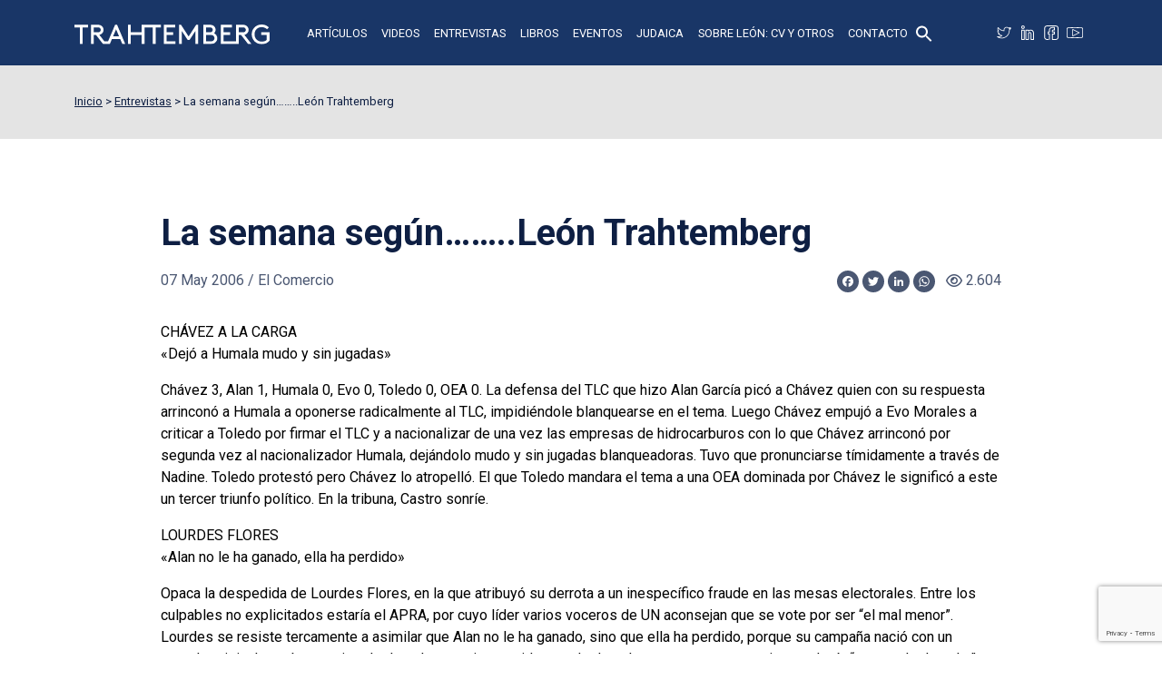

--- FILE ---
content_type: text/html; charset=UTF-8
request_url: https://www.trahtemberg.com/la-semana-segun/
body_size: 22515
content:
<!doctype html>
<html lang="es">
<head>
<!-- Global site tag (gtag.js) - Google Analytics -->
<script async src="https://www.googletagmanager.com/gtag/js?id=UA-110184642-1"></script>
<script>
  window.dataLayer = window.dataLayer || [];
  function gtag(){dataLayer.push(arguments);}
  gtag('js', new Date());

  gtag('config', 'UA-110184642-1');
</script>
<meta charset="utf-8">
<meta name="viewport" content="width=device-width, initial-scale=1">
<meta name="format-detection" content="telephone=no">
<title>La semana según........León Trahtemberg - León Trahtemberg</title>
<link href="https://cdn.jsdelivr.net/npm/bootstrap@5.2.2/dist/css/bootstrap.min.css" rel="stylesheet" integrity="sha384-Zenh87qX5JnK2Jl0vWa8Ck2rdkQ2Bzep5IDxbcnCeuOxjzrPF/et3URy9Bv1WTRi" crossorigin="anonymous">
<script src="https://kit.fontawesome.com/e476c3a481.js" crossorigin="anonymous"></script>
<link type="text/css" rel="stylesheet" href="https://www.trahtemberg.com/wp-content/themes/trahtemberg/assets/css/slick.css">
<link type="text/css" rel="stylesheet" href="https://www.trahtemberg.com/wp-content/themes/trahtemberg/assets/css/jquery.fancybox.min.css">
<link type="text/css" rel="stylesheet" href="https://www.trahtemberg.com/wp-content/themes/trahtemberg/style.css?v=20260121135243">

<meta name='robots' content='index, follow, max-image-preview:large, max-snippet:-1, max-video-preview:-1' />

	<!-- This site is optimized with the Yoast SEO plugin v20.8 - https://yoast.com/wordpress/plugins/seo/ -->
	<link rel="canonical" href="https://www.trahtemberg.com/la-semana-segun/" />
	<meta property="og:locale" content="es_ES" />
	<meta property="og:type" content="article" />
	<meta property="og:title" content="La semana según........León Trahtemberg - León Trahtemberg" />
	<meta property="og:description" content="CHÁVEZ A LA CARGA«Dejó a Humala mudo y sin jugadas» Chávez 3, Alan 1, Humala 0, Evo 0, Toledo 0, OEA 0. La defensa del TLC que hizo Alan García picó a Chávez quien con su respuesta arrinconó a Humala a oponerse radicalmente al TLC, impidiéndole blanquearse en el tema. Luego Chávez empujó a Evo [&hellip;]" />
	<meta property="og:url" content="https://www.trahtemberg.com/la-semana-segun/" />
	<meta property="og:site_name" content="León Trahtemberg" />
	<meta property="article:publisher" content="https://www.facebook.com/people/Len-Trahtemberg-Consultor/100064106678628/" />
	<meta property="article:published_time" content="2006-05-07T05:00:00+00:00" />
	<meta property="article:modified_time" content="2023-04-16T19:46:02+00:00" />
	<meta property="og:image" content="https://www.trahtemberg.com/wp-content/uploads/2023/04/social-trahtemberg.png" />
	<meta property="og:image:width" content="1200" />
	<meta property="og:image:height" content="675" />
	<meta property="og:image:type" content="image/png" />
	<meta name="author" content="me" />
	<meta name="twitter:card" content="summary_large_image" />
	<meta name="twitter:creator" content="@LeonTrahtemberg" />
	<meta name="twitter:site" content="@LeonTrahtemberg" />
	<meta name="twitter:label1" content="Escrito por" />
	<meta name="twitter:data1" content="me" />
	<meta name="twitter:label2" content="Tiempo de lectura" />
	<meta name="twitter:data2" content="3 minutos" />
	<script type="application/ld+json" class="yoast-schema-graph">{"@context":"https://schema.org","@graph":[{"@type":"Article","@id":"https://www.trahtemberg.com/la-semana-segun/#article","isPartOf":{"@id":"https://www.trahtemberg.com/la-semana-segun/"},"author":{"name":"me","@id":"https://www.trahtemberg.com/#/schema/person/de3ec79fe09eee92676ce36f027b74d0"},"headline":"La semana según&#8230;&#8230;..León Trahtemberg","datePublished":"2006-05-07T05:00:00+00:00","dateModified":"2023-04-16T19:46:02+00:00","mainEntityOfPage":{"@id":"https://www.trahtemberg.com/la-semana-segun/"},"wordCount":660,"publisher":{"@id":"https://www.trahtemberg.com/#/schema/person/49ff1140a989fc26a90c1c37630cd5de"},"articleSection":["Entrevistas"],"inLanguage":"es"},{"@type":"WebPage","@id":"https://www.trahtemberg.com/la-semana-segun/","url":"https://www.trahtemberg.com/la-semana-segun/","name":"La semana según........León Trahtemberg - León Trahtemberg","isPartOf":{"@id":"https://www.trahtemberg.com/#website"},"datePublished":"2006-05-07T05:00:00+00:00","dateModified":"2023-04-16T19:46:02+00:00","breadcrumb":{"@id":"https://www.trahtemberg.com/la-semana-segun/#breadcrumb"},"inLanguage":"es","potentialAction":[{"@type":"ReadAction","target":["https://www.trahtemberg.com/la-semana-segun/"]}]},{"@type":"BreadcrumbList","@id":"https://www.trahtemberg.com/la-semana-segun/#breadcrumb","itemListElement":[{"@type":"ListItem","position":1,"name":"Artículos","item":"https://www.trahtemberg.com/articulos/"},{"@type":"ListItem","position":2,"name":"La semana según&#8230;&#8230;..León Trahtemberg"}]},{"@type":"WebSite","@id":"https://www.trahtemberg.com/#website","url":"https://www.trahtemberg.com/","name":"León Trahtemberg","description":"","publisher":{"@id":"https://www.trahtemberg.com/#/schema/person/49ff1140a989fc26a90c1c37630cd5de"},"potentialAction":[{"@type":"SearchAction","target":{"@type":"EntryPoint","urlTemplate":"https://www.trahtemberg.com/?s={search_term_string}"},"query-input":"required name=search_term_string"}],"inLanguage":"es"},{"@type":["Person","Organization"],"@id":"https://www.trahtemberg.com/#/schema/person/49ff1140a989fc26a90c1c37630cd5de","name":"León Trahtemberg","image":{"@type":"ImageObject","inLanguage":"es","@id":"https://www.trahtemberg.com/#/schema/person/image/","url":"https://www.trahtemberg.com/wp-content/uploads/2023/04/leon-trahtemberg.jpg","contentUrl":"https://www.trahtemberg.com/wp-content/uploads/2023/04/leon-trahtemberg.jpg","width":696,"height":696,"caption":"León Trahtemberg"},"logo":{"@id":"https://www.trahtemberg.com/#/schema/person/image/"},"description":"El Mag. Trahtemberg es egresado de Ingeniería Mecánica de la UNI, cuenta con diversos estudios de post grado: Especialización en Administración de la Educación, Universidad de Lima; egresado del Magíster en Administración de Empresas, Universidad del Pacífico. Magíster en Educación, Universidad Hebrea de Jerusalem. Recibió el doctorado Honoris Causa de las Universidades Particulares de Chiclayo, Cajamarca, San Pedro de Chimbote, Santiago Antúnez de Mayolo de Barranca y Universidad Femenina del Sagrado Corazón (UNIFE) de Lima.","sameAs":["https://www.trahtemberg.com/","https://www.facebook.com/people/Len-Trahtemberg-Consultor/100064106678628/","https://pe.linkedin.com/in/leontrahtemberg","https://twitter.com/LeonTrahtemberg","https://www.youtube.com/@leontrahtemberg2675/"]},{"@type":"Person","@id":"https://www.trahtemberg.com/#/schema/person/de3ec79fe09eee92676ce36f027b74d0","name":"me","image":{"@type":"ImageObject","inLanguage":"es","@id":"https://www.trahtemberg.com/#/schema/person/image/","url":"https://secure.gravatar.com/avatar/35bc78af5a89bd5251bedeaa103f410e7f0e2a8438fe0bbaaed490e610a3a4aa?s=96&d=mm&r=g","contentUrl":"https://secure.gravatar.com/avatar/35bc78af5a89bd5251bedeaa103f410e7f0e2a8438fe0bbaaed490e610a3a4aa?s=96&d=mm&r=g","caption":"me"},"sameAs":["https://trahtemberg.com"],"url":"https://www.trahtemberg.com/author/me/"}]}</script>
	<!-- / Yoast SEO plugin. -->


<link rel='dns-prefetch' href='//ajax.googleapis.com' />
<link rel='dns-prefetch' href='//static.addtoany.com' />
<link rel="alternate" title="oEmbed (JSON)" type="application/json+oembed" href="https://www.trahtemberg.com/wp-json/oembed/1.0/embed?url=https%3A%2F%2Fwww.trahtemberg.com%2Fla-semana-segun%2F" />
<link rel="alternate" title="oEmbed (XML)" type="text/xml+oembed" href="https://www.trahtemberg.com/wp-json/oembed/1.0/embed?url=https%3A%2F%2Fwww.trahtemberg.com%2Fla-semana-segun%2F&#038;format=xml" />
<style id='wp-img-auto-sizes-contain-inline-css' type='text/css'>
img:is([sizes=auto i],[sizes^="auto," i]){contain-intrinsic-size:3000px 1500px}
/*# sourceURL=wp-img-auto-sizes-contain-inline-css */
</style>
<style id='wp-block-library-inline-css' type='text/css'>
:root{--wp-block-synced-color:#7a00df;--wp-block-synced-color--rgb:122,0,223;--wp-bound-block-color:var(--wp-block-synced-color);--wp-editor-canvas-background:#ddd;--wp-admin-theme-color:#007cba;--wp-admin-theme-color--rgb:0,124,186;--wp-admin-theme-color-darker-10:#006ba1;--wp-admin-theme-color-darker-10--rgb:0,107,160.5;--wp-admin-theme-color-darker-20:#005a87;--wp-admin-theme-color-darker-20--rgb:0,90,135;--wp-admin-border-width-focus:2px}@media (min-resolution:192dpi){:root{--wp-admin-border-width-focus:1.5px}}.wp-element-button{cursor:pointer}:root .has-very-light-gray-background-color{background-color:#eee}:root .has-very-dark-gray-background-color{background-color:#313131}:root .has-very-light-gray-color{color:#eee}:root .has-very-dark-gray-color{color:#313131}:root .has-vivid-green-cyan-to-vivid-cyan-blue-gradient-background{background:linear-gradient(135deg,#00d084,#0693e3)}:root .has-purple-crush-gradient-background{background:linear-gradient(135deg,#34e2e4,#4721fb 50%,#ab1dfe)}:root .has-hazy-dawn-gradient-background{background:linear-gradient(135deg,#faaca8,#dad0ec)}:root .has-subdued-olive-gradient-background{background:linear-gradient(135deg,#fafae1,#67a671)}:root .has-atomic-cream-gradient-background{background:linear-gradient(135deg,#fdd79a,#004a59)}:root .has-nightshade-gradient-background{background:linear-gradient(135deg,#330968,#31cdcf)}:root .has-midnight-gradient-background{background:linear-gradient(135deg,#020381,#2874fc)}:root{--wp--preset--font-size--normal:16px;--wp--preset--font-size--huge:42px}.has-regular-font-size{font-size:1em}.has-larger-font-size{font-size:2.625em}.has-normal-font-size{font-size:var(--wp--preset--font-size--normal)}.has-huge-font-size{font-size:var(--wp--preset--font-size--huge)}.has-text-align-center{text-align:center}.has-text-align-left{text-align:left}.has-text-align-right{text-align:right}.has-fit-text{white-space:nowrap!important}#end-resizable-editor-section{display:none}.aligncenter{clear:both}.items-justified-left{justify-content:flex-start}.items-justified-center{justify-content:center}.items-justified-right{justify-content:flex-end}.items-justified-space-between{justify-content:space-between}.screen-reader-text{border:0;clip-path:inset(50%);height:1px;margin:-1px;overflow:hidden;padding:0;position:absolute;width:1px;word-wrap:normal!important}.screen-reader-text:focus{background-color:#ddd;clip-path:none;color:#444;display:block;font-size:1em;height:auto;left:5px;line-height:normal;padding:15px 23px 14px;text-decoration:none;top:5px;width:auto;z-index:100000}html :where(.has-border-color){border-style:solid}html :where([style*=border-top-color]){border-top-style:solid}html :where([style*=border-right-color]){border-right-style:solid}html :where([style*=border-bottom-color]){border-bottom-style:solid}html :where([style*=border-left-color]){border-left-style:solid}html :where([style*=border-width]){border-style:solid}html :where([style*=border-top-width]){border-top-style:solid}html :where([style*=border-right-width]){border-right-style:solid}html :where([style*=border-bottom-width]){border-bottom-style:solid}html :where([style*=border-left-width]){border-left-style:solid}html :where(img[class*=wp-image-]){height:auto;max-width:100%}:where(figure){margin:0 0 1em}html :where(.is-position-sticky){--wp-admin--admin-bar--position-offset:var(--wp-admin--admin-bar--height,0px)}@media screen and (max-width:600px){html :where(.is-position-sticky){--wp-admin--admin-bar--position-offset:0px}}

/*# sourceURL=wp-block-library-inline-css */
</style><style id='global-styles-inline-css' type='text/css'>
:root{--wp--preset--aspect-ratio--square: 1;--wp--preset--aspect-ratio--4-3: 4/3;--wp--preset--aspect-ratio--3-4: 3/4;--wp--preset--aspect-ratio--3-2: 3/2;--wp--preset--aspect-ratio--2-3: 2/3;--wp--preset--aspect-ratio--16-9: 16/9;--wp--preset--aspect-ratio--9-16: 9/16;--wp--preset--color--black: #000000;--wp--preset--color--cyan-bluish-gray: #abb8c3;--wp--preset--color--white: #ffffff;--wp--preset--color--pale-pink: #f78da7;--wp--preset--color--vivid-red: #cf2e2e;--wp--preset--color--luminous-vivid-orange: #ff6900;--wp--preset--color--luminous-vivid-amber: #fcb900;--wp--preset--color--light-green-cyan: #7bdcb5;--wp--preset--color--vivid-green-cyan: #00d084;--wp--preset--color--pale-cyan-blue: #8ed1fc;--wp--preset--color--vivid-cyan-blue: #0693e3;--wp--preset--color--vivid-purple: #9b51e0;--wp--preset--gradient--vivid-cyan-blue-to-vivid-purple: linear-gradient(135deg,rgb(6,147,227) 0%,rgb(155,81,224) 100%);--wp--preset--gradient--light-green-cyan-to-vivid-green-cyan: linear-gradient(135deg,rgb(122,220,180) 0%,rgb(0,208,130) 100%);--wp--preset--gradient--luminous-vivid-amber-to-luminous-vivid-orange: linear-gradient(135deg,rgb(252,185,0) 0%,rgb(255,105,0) 100%);--wp--preset--gradient--luminous-vivid-orange-to-vivid-red: linear-gradient(135deg,rgb(255,105,0) 0%,rgb(207,46,46) 100%);--wp--preset--gradient--very-light-gray-to-cyan-bluish-gray: linear-gradient(135deg,rgb(238,238,238) 0%,rgb(169,184,195) 100%);--wp--preset--gradient--cool-to-warm-spectrum: linear-gradient(135deg,rgb(74,234,220) 0%,rgb(151,120,209) 20%,rgb(207,42,186) 40%,rgb(238,44,130) 60%,rgb(251,105,98) 80%,rgb(254,248,76) 100%);--wp--preset--gradient--blush-light-purple: linear-gradient(135deg,rgb(255,206,236) 0%,rgb(152,150,240) 100%);--wp--preset--gradient--blush-bordeaux: linear-gradient(135deg,rgb(254,205,165) 0%,rgb(254,45,45) 50%,rgb(107,0,62) 100%);--wp--preset--gradient--luminous-dusk: linear-gradient(135deg,rgb(255,203,112) 0%,rgb(199,81,192) 50%,rgb(65,88,208) 100%);--wp--preset--gradient--pale-ocean: linear-gradient(135deg,rgb(255,245,203) 0%,rgb(182,227,212) 50%,rgb(51,167,181) 100%);--wp--preset--gradient--electric-grass: linear-gradient(135deg,rgb(202,248,128) 0%,rgb(113,206,126) 100%);--wp--preset--gradient--midnight: linear-gradient(135deg,rgb(2,3,129) 0%,rgb(40,116,252) 100%);--wp--preset--font-size--small: 13px;--wp--preset--font-size--medium: 20px;--wp--preset--font-size--large: 36px;--wp--preset--font-size--x-large: 42px;--wp--preset--spacing--20: 0.44rem;--wp--preset--spacing--30: 0.67rem;--wp--preset--spacing--40: 1rem;--wp--preset--spacing--50: 1.5rem;--wp--preset--spacing--60: 2.25rem;--wp--preset--spacing--70: 3.38rem;--wp--preset--spacing--80: 5.06rem;--wp--preset--shadow--natural: 6px 6px 9px rgba(0, 0, 0, 0.2);--wp--preset--shadow--deep: 12px 12px 50px rgba(0, 0, 0, 0.4);--wp--preset--shadow--sharp: 6px 6px 0px rgba(0, 0, 0, 0.2);--wp--preset--shadow--outlined: 6px 6px 0px -3px rgb(255, 255, 255), 6px 6px rgb(0, 0, 0);--wp--preset--shadow--crisp: 6px 6px 0px rgb(0, 0, 0);}:where(.is-layout-flex){gap: 0.5em;}:where(.is-layout-grid){gap: 0.5em;}body .is-layout-flex{display: flex;}.is-layout-flex{flex-wrap: wrap;align-items: center;}.is-layout-flex > :is(*, div){margin: 0;}body .is-layout-grid{display: grid;}.is-layout-grid > :is(*, div){margin: 0;}:where(.wp-block-columns.is-layout-flex){gap: 2em;}:where(.wp-block-columns.is-layout-grid){gap: 2em;}:where(.wp-block-post-template.is-layout-flex){gap: 1.25em;}:where(.wp-block-post-template.is-layout-grid){gap: 1.25em;}.has-black-color{color: var(--wp--preset--color--black) !important;}.has-cyan-bluish-gray-color{color: var(--wp--preset--color--cyan-bluish-gray) !important;}.has-white-color{color: var(--wp--preset--color--white) !important;}.has-pale-pink-color{color: var(--wp--preset--color--pale-pink) !important;}.has-vivid-red-color{color: var(--wp--preset--color--vivid-red) !important;}.has-luminous-vivid-orange-color{color: var(--wp--preset--color--luminous-vivid-orange) !important;}.has-luminous-vivid-amber-color{color: var(--wp--preset--color--luminous-vivid-amber) !important;}.has-light-green-cyan-color{color: var(--wp--preset--color--light-green-cyan) !important;}.has-vivid-green-cyan-color{color: var(--wp--preset--color--vivid-green-cyan) !important;}.has-pale-cyan-blue-color{color: var(--wp--preset--color--pale-cyan-blue) !important;}.has-vivid-cyan-blue-color{color: var(--wp--preset--color--vivid-cyan-blue) !important;}.has-vivid-purple-color{color: var(--wp--preset--color--vivid-purple) !important;}.has-black-background-color{background-color: var(--wp--preset--color--black) !important;}.has-cyan-bluish-gray-background-color{background-color: var(--wp--preset--color--cyan-bluish-gray) !important;}.has-white-background-color{background-color: var(--wp--preset--color--white) !important;}.has-pale-pink-background-color{background-color: var(--wp--preset--color--pale-pink) !important;}.has-vivid-red-background-color{background-color: var(--wp--preset--color--vivid-red) !important;}.has-luminous-vivid-orange-background-color{background-color: var(--wp--preset--color--luminous-vivid-orange) !important;}.has-luminous-vivid-amber-background-color{background-color: var(--wp--preset--color--luminous-vivid-amber) !important;}.has-light-green-cyan-background-color{background-color: var(--wp--preset--color--light-green-cyan) !important;}.has-vivid-green-cyan-background-color{background-color: var(--wp--preset--color--vivid-green-cyan) !important;}.has-pale-cyan-blue-background-color{background-color: var(--wp--preset--color--pale-cyan-blue) !important;}.has-vivid-cyan-blue-background-color{background-color: var(--wp--preset--color--vivid-cyan-blue) !important;}.has-vivid-purple-background-color{background-color: var(--wp--preset--color--vivid-purple) !important;}.has-black-border-color{border-color: var(--wp--preset--color--black) !important;}.has-cyan-bluish-gray-border-color{border-color: var(--wp--preset--color--cyan-bluish-gray) !important;}.has-white-border-color{border-color: var(--wp--preset--color--white) !important;}.has-pale-pink-border-color{border-color: var(--wp--preset--color--pale-pink) !important;}.has-vivid-red-border-color{border-color: var(--wp--preset--color--vivid-red) !important;}.has-luminous-vivid-orange-border-color{border-color: var(--wp--preset--color--luminous-vivid-orange) !important;}.has-luminous-vivid-amber-border-color{border-color: var(--wp--preset--color--luminous-vivid-amber) !important;}.has-light-green-cyan-border-color{border-color: var(--wp--preset--color--light-green-cyan) !important;}.has-vivid-green-cyan-border-color{border-color: var(--wp--preset--color--vivid-green-cyan) !important;}.has-pale-cyan-blue-border-color{border-color: var(--wp--preset--color--pale-cyan-blue) !important;}.has-vivid-cyan-blue-border-color{border-color: var(--wp--preset--color--vivid-cyan-blue) !important;}.has-vivid-purple-border-color{border-color: var(--wp--preset--color--vivid-purple) !important;}.has-vivid-cyan-blue-to-vivid-purple-gradient-background{background: var(--wp--preset--gradient--vivid-cyan-blue-to-vivid-purple) !important;}.has-light-green-cyan-to-vivid-green-cyan-gradient-background{background: var(--wp--preset--gradient--light-green-cyan-to-vivid-green-cyan) !important;}.has-luminous-vivid-amber-to-luminous-vivid-orange-gradient-background{background: var(--wp--preset--gradient--luminous-vivid-amber-to-luminous-vivid-orange) !important;}.has-luminous-vivid-orange-to-vivid-red-gradient-background{background: var(--wp--preset--gradient--luminous-vivid-orange-to-vivid-red) !important;}.has-very-light-gray-to-cyan-bluish-gray-gradient-background{background: var(--wp--preset--gradient--very-light-gray-to-cyan-bluish-gray) !important;}.has-cool-to-warm-spectrum-gradient-background{background: var(--wp--preset--gradient--cool-to-warm-spectrum) !important;}.has-blush-light-purple-gradient-background{background: var(--wp--preset--gradient--blush-light-purple) !important;}.has-blush-bordeaux-gradient-background{background: var(--wp--preset--gradient--blush-bordeaux) !important;}.has-luminous-dusk-gradient-background{background: var(--wp--preset--gradient--luminous-dusk) !important;}.has-pale-ocean-gradient-background{background: var(--wp--preset--gradient--pale-ocean) !important;}.has-electric-grass-gradient-background{background: var(--wp--preset--gradient--electric-grass) !important;}.has-midnight-gradient-background{background: var(--wp--preset--gradient--midnight) !important;}.has-small-font-size{font-size: var(--wp--preset--font-size--small) !important;}.has-medium-font-size{font-size: var(--wp--preset--font-size--medium) !important;}.has-large-font-size{font-size: var(--wp--preset--font-size--large) !important;}.has-x-large-font-size{font-size: var(--wp--preset--font-size--x-large) !important;}
/*# sourceURL=global-styles-inline-css */
</style>

<style id='classic-theme-styles-inline-css' type='text/css'>
/*! This file is auto-generated */
.wp-block-button__link{color:#fff;background-color:#32373c;border-radius:9999px;box-shadow:none;text-decoration:none;padding:calc(.667em + 2px) calc(1.333em + 2px);font-size:1.125em}.wp-block-file__button{background:#32373c;color:#fff;text-decoration:none}
/*# sourceURL=/wp-includes/css/classic-themes.min.css */
</style>
<link rel='stylesheet' id='contact-form-7-css' href='https://www.trahtemberg.com/wp-content/plugins/contact-form-7/includes/css/styles.css?ver=5.7.6' type='text/css' media='all' />
<link rel='stylesheet' id='wp-pagenavi-css' href='https://www.trahtemberg.com/wp-content/plugins/wp-pagenavi/pagenavi-css.css?ver=2.70' type='text/css' media='all' />
<link rel='stylesheet' id='ivory-search-styles-css' href='https://www.trahtemberg.com/wp-content/plugins/add-search-to-menu/public/css/ivory-search.min.css?ver=5.5.1' type='text/css' media='all' />
<link rel='stylesheet' id='addtoany-css' href='https://www.trahtemberg.com/wp-content/plugins/add-to-any/addtoany.min.css?ver=1.16' type='text/css' media='all' />
<script type="text/javascript" src="https://ajax.googleapis.com/ajax/libs/jquery/3.3.1/jquery.min.js?ver=3.3.1" id="jquery-js"></script>
<script type="text/javascript" id="addtoany-core-js-before">
/* <![CDATA[ */
window.a2a_config=window.a2a_config||{};a2a_config.callbacks=[];a2a_config.overlays=[];a2a_config.templates={};a2a_localize = {
	Share: "Compartir",
	Save: "Guardar",
	Subscribe: "Suscribir",
	Email: "Correo electrónico",
	Bookmark: "Marcador",
	ShowAll: "Mostrar todo",
	ShowLess: "Mostrar menos",
	FindServices: "Encontrar servicio(s)",
	FindAnyServiceToAddTo: "Encuentra al instante cualquier servicio para añadir a",
	PoweredBy: "Funciona con",
	ShareViaEmail: "Compartir por correo electrónico",
	SubscribeViaEmail: "Suscribirse a través de correo electrónico",
	BookmarkInYourBrowser: "Añadir a marcadores de tu navegador",
	BookmarkInstructions: "Presiona «Ctrl+D» o «\u2318+D» para añadir esta página a marcadores",
	AddToYourFavorites: "Añadir a tus favoritos",
	SendFromWebOrProgram: "Enviar desde cualquier dirección o programa de correo electrónico ",
	EmailProgram: "Programa de correo electrónico",
	More: "Más&#8230;",
	ThanksForSharing: "¡Gracias por compartir!",
	ThanksForFollowing: "¡Gracias por seguirnos!"
};

a2a_config.icon_color="#0e1f43,#ffffff";

//# sourceURL=addtoany-core-js-before
/* ]]> */
</script>
<script type="text/javascript" async src="https://static.addtoany.com/menu/page.js" id="addtoany-core-js"></script>
<script type="text/javascript" async src="https://www.trahtemberg.com/wp-content/plugins/add-to-any/addtoany.min.js?ver=1.1" id="addtoany-jquery-js"></script>
<link rel="https://api.w.org/" href="https://www.trahtemberg.com/wp-json/" /><link rel="alternate" title="JSON" type="application/json" href="https://www.trahtemberg.com/wp-json/wp/v2/posts/456" /><style type="text/css" media="screen">.is-menu path.search-icon-path { fill: #ffffff;}body .popup-search-close:after, body .search-close:after { border-color: #ffffff;}body .popup-search-close:before, body .search-close:before { border-color: #ffffff;}</style>			<style type="text/css">
					</style>
		<link rel='stylesheet' id='ivory-ajax-search-styles-css' href='https://www.trahtemberg.com/wp-content/plugins/add-search-to-menu/public/css/ivory-ajax-search.min.css?ver=5.5.1' type='text/css' media='all' />
</head>

<body class="no-home page">
<div id="fb-root"></div>
<script>(function(d, s, id) {
  var js, fjs = d.getElementsByTagName(s)[0];
  if (d.getElementById(id)) return;
  js = d.createElement(s); js.id = id;
  js.src = "//connect.facebook.net/es_LA/all.js#xfbml=1";
  fjs.parentNode.insertBefore(js, fjs);
}(document, 'script', 'facebook-jssdk'));</script>
<header class="fixed-top">
	<div class="container">
		<div class="row">
			<div class="col-12">
				<nav class="navbar navbar-dark">
					<a class="navbar-brand" href="https://www.trahtemberg.com/"><img src="https://www.trahtemberg.com/wp-content/themes/trahtemberg/assets/img/logo-trahtemberg.svg" alt="León Trahtemberg"></a>
					<ul id="menu-principal" class="navbar-nav mx-auto d-none d-lg-flex align-items-center"><li id="menu-item-4153" class="nav-item"><a href="https://www.trahtemberg.com/articulos/" class="nav-link">Artículos</a></li>
<li id="menu-item-4157" class="nav-item"><a href="https://www.trahtemberg.com/videos/" class="nav-link">Videos</a></li>
<li id="menu-item-4155" class="nav-item"><a href="https://www.trahtemberg.com/entrevistas/" class="nav-link">Entrevistas</a></li>
<li id="menu-item-4156" class="nav-item"><a href="https://www.trahtemberg.com/libros/" class="nav-link">Libros</a></li>
<li id="menu-item-4154" class="nav-item"><a href="https://www.trahtemberg.com/eventos/" class="nav-link">Eventos</a></li>
<li id="menu-item-8884" class="nav-item"><a href="https://www.trahtemberg.com/judaica/" class="nav-link">Judaica</a></li>
<li id="menu-item-5671" class="nav-item"><a href="https://www.trahtemberg.com/sobre-leon/" class="nav-link">Sobre León: CV y otros</a></li>
<li id="menu-item-4161" class="nav-item"><a href="https://www.trahtemberg.com/contacto/" class="nav-link">Contacto</a></li>
<li class=" astm-search-menu is-menu popup menu-item"><a href="#" aria-label="Search Icon Link"><svg width="20" height="20" class="search-icon" role="img" viewBox="2 9 20 5" focusable="false" aria-label="Search">
						<path class="search-icon-path" d="M15.5 14h-.79l-.28-.27C15.41 12.59 16 11.11 16 9.5 16 5.91 13.09 3 9.5 3S3 5.91 3 9.5 5.91 16 9.5 16c1.61 0 3.09-.59 4.23-1.57l.27.28v.79l5 4.99L20.49 19l-4.99-5zm-6 0C7.01 14 5 11.99 5 9.5S7.01 5 9.5 5 14 7.01 14 9.5 11.99 14 9.5 14z"></path></svg></a></li></ul>					<div class="ms-auto d-flex align-items-center">
						<ul class="social d-none d-lg-inline-flex">
							<li class="twitter"><a title="Twitter" target="_blank" rel="noopener" href="https://twitter.com/LeonTrahtemberg"></a></li>
							<li class="linkedin"><a title="LinkedIn" target="_blank" rel="noopener" href="https://pe.linkedin.com/in/leontrahtemberg"></a></li>
							<li class="facebook"><a title="Facebook" target="_blank" rel="noopener" href="https://www.facebook.com/people/Le%C3%B3n-Trahtemberg-Consultor/100064106678628/"></a></li>
							<li class="youtube"><a title="Youtube" target="_blank" rel="noopener" href="https://www.youtube.com/@leontrahtemberg2675/"></a></li>
						</ul>
						<button type="button" class="navbar-toggle collapsed d-block d-lg-none" data-bs-toggle="collapse" data-bs-target="#collapsibleNavbar">
							<i class="fa-solid fa-bars"></i>
							<i class="fa-solid fa-xmark"></i>
						</button>
					</div>
				</nav>
			</div>
		</div>
	</div>
	<div class="collapse navbar-collapse" id="collapsibleNavbar">
		<div class="container">
			<div class="row">
				<div class="col-lg-10 mx-auto d-flex flex-column align-items-center">
					<ul id="menu-principal-1" class="navbar-nav"><li class="nav-item"><a href="https://www.trahtemberg.com/articulos/" class="nav-link">Artículos</a></li>
<li class="nav-item"><a href="https://www.trahtemberg.com/videos/" class="nav-link">Videos</a></li>
<li class="nav-item"><a href="https://www.trahtemberg.com/entrevistas/" class="nav-link">Entrevistas</a></li>
<li class="nav-item"><a href="https://www.trahtemberg.com/libros/" class="nav-link">Libros</a></li>
<li class="nav-item"><a href="https://www.trahtemberg.com/eventos/" class="nav-link">Eventos</a></li>
<li class="nav-item"><a href="https://www.trahtemberg.com/judaica/" class="nav-link">Judaica</a></li>
<li class="nav-item"><a href="https://www.trahtemberg.com/sobre-leon/" class="nav-link">Sobre León: CV y otros</a></li>
<li class="nav-item"><a href="https://www.trahtemberg.com/contacto/" class="nav-link">Contacto</a></li>
<li class=" astm-search-menu is-menu popup menu-item"><a href="#" aria-label="Search Icon Link"><svg width="20" height="20" class="search-icon" role="img" viewBox="2 9 20 5" focusable="false" aria-label="Search">
						<path class="search-icon-path" d="M15.5 14h-.79l-.28-.27C15.41 12.59 16 11.11 16 9.5 16 5.91 13.09 3 9.5 3S3 5.91 3 9.5 5.91 16 9.5 16c1.61 0 3.09-.59 4.23-1.57l.27.28v.79l5 4.99L20.49 19l-4.99-5zm-6 0C7.01 14 5 11.99 5 9.5S7.01 5 9.5 5 14 7.01 14 9.5 11.99 14 9.5 14z"></path></svg></a></li></ul>						<ul class="social">
							<li class="twitter"><a title="Twitter" target="_blank" rel="noopener" href="https://twitter.com/LeonTrahtemberg"></a></li>
							<li class="linkedin"><a title="LinkedIn" target="_blank" rel="noopener" href="https://pe.linkedin.com/in/leontrahtemberg"></a></li>
							<li class="facebook"><a title="Facebook" target="_blank" rel="noopener" href="https://www.facebook.com/people/Le%C3%B3n-Trahtemberg-Consultor/100064106678628/"></a></li>
							<li class="youtube"><a title="Youtube" target="_blank" rel="noopener" href="https://www.youtube.com/@leontrahtemberg2675/"></a></li>
						</ul>
				</div>
			</div>
		</div>
	</div>
</header>

<main>
	<section id="breadcrumbs">
		<div class="container">
			<div class="row">
				<div class="col-12">
					<!-- Breadcrumb NavXT 7.2.0 -->
<span property="itemListElement" typeof="ListItem"><a property="item" typeof="WebPage" title="Ir a León Trahtemberg." href="https://www.trahtemberg.com" class="home" ><span property="name">Inicio</span></a><meta property="position" content="1"></span> &gt; <span property="itemListElement" typeof="ListItem"><a property="item" typeof="WebPage" title="Go to the Entrevistas Categoría archives." href="https://www.trahtemberg.com/entrevistas/" class="taxonomy category" ><span property="name">Entrevistas</span></a><meta property="position" content="2"></span> &gt; <span property="itemListElement" typeof="ListItem"><span property="name" class="post post-post current-item">La semana según&#8230;&#8230;..León Trahtemberg</span><meta property="url" content="https://www.trahtemberg.com/la-semana-segun/"><meta property="position" content="3"></span>				</div>
			</div>
		</div>
	</section>

		
	<section>
		<div class="container pb-4">
			<div class="row">
				<div class="col-11 col-lg-10 mx-auto">
					<div class="row">
												<div class="col-12 post-header mb-4">
							<div class="row">
								<div class="col-lg-10 me-auto">
									<h1 class="text-azul">La semana según&#8230;&#8230;..León Trahtemberg</h1>
								</div>
							</div>
							<div class="d-flex flex-column flex-lg-row align-items-lg-center justify-content-between text-azul mb-2" style="opacity:.75;">
								<p class="meta mb-2 mb-lg-0">
									<span class="meta-fecha">07 May 2006</span>
									 / <span class="meta-medio">El Comercio</span>																	</p>
								<div class="tools d-flex align-items-center">
									<div class="addtoany_shortcode"><div class="a2a_kit a2a_kit_size_16 addtoany_list" data-a2a-url="https://www.trahtemberg.com/la-semana-segun/" data-a2a-title="La semana según……..León Trahtemberg"><a class="a2a_button_facebook" href="https://www.addtoany.com/add_to/facebook?linkurl=https%3A%2F%2Fwww.trahtemberg.com%2Fla-semana-segun%2F&amp;linkname=La%20semana%20seg%C3%BAn%E2%80%A6%E2%80%A6..Le%C3%B3n%20Trahtemberg" title="Facebook" rel="nofollow noopener" target="_blank"></a><a class="a2a_button_twitter" href="https://www.addtoany.com/add_to/twitter?linkurl=https%3A%2F%2Fwww.trahtemberg.com%2Fla-semana-segun%2F&amp;linkname=La%20semana%20seg%C3%BAn%E2%80%A6%E2%80%A6..Le%C3%B3n%20Trahtemberg" title="Twitter" rel="nofollow noopener" target="_blank"></a><a class="a2a_button_linkedin" href="https://www.addtoany.com/add_to/linkedin?linkurl=https%3A%2F%2Fwww.trahtemberg.com%2Fla-semana-segun%2F&amp;linkname=La%20semana%20seg%C3%BAn%E2%80%A6%E2%80%A6..Le%C3%B3n%20Trahtemberg" title="LinkedIn" rel="nofollow noopener" target="_blank"></a><a class="a2a_button_whatsapp" href="https://www.addtoany.com/add_to/whatsapp?linkurl=https%3A%2F%2Fwww.trahtemberg.com%2Fla-semana-segun%2F&amp;linkname=La%20semana%20seg%C3%BAn%E2%80%A6%E2%80%A6..Le%C3%B3n%20Trahtemberg" title="WhatsApp" rel="nofollow noopener" target="_blank"></a></div></div>									<!--div class="addthis_inline_share_toolbox_juj7 me-2"></div-->
									<div class="vistas d-inline-flex align-items-center"><i class="far fa-eye me-1"></i>2.604</div>
								</div>
							</div>
						</div>
						<div class="col-12 post-content">
							<p>CHÁVEZ A LA CARGA<br />«Dejó a Humala mudo y sin jugadas» </p>
<p>Chávez 3, Alan 1, Humala 0, Evo 0, Toledo 0, OEA 0. La defensa del TLC que hizo Alan García picó a Chávez quien con su respuesta arrinconó a Humala a oponerse radicalmente al TLC, impidiéndole blanquearse en el tema. Luego Chávez empujó a Evo Morales a criticar a Toledo por firmar el TLC y a nacionalizar de una vez las empresas de hidrocarburos con lo que Chávez arrinconó por segunda vez al nacionalizador Humala, dejándolo mudo y sin jugadas blanqueadoras. Tuvo que pronunciarse tímidamente a través de Nadine. Toledo protestó pero Chávez lo atropelló. El que Toledo mandara el tema a una OEA dominada por Chávez le significó a este un tercer triunfo político. En la tribuna, Castro sonríe. </p>
<p>LOURDES FLORES <br />«Alan no le ha ganado, ella ha perdido» </p>
<p>Opaca la despedida de Lourdes Flores, en la que atribuyó su derrota a un inespecífico fraude en las mesas electorales. Entre los culpables no explicitados estaría el APRA, por cuyo líder varios voceros de UN aconsejan que se vote por ser “el mal menor”.<br />Lourdes se resiste tercamente a asimilar que Alan no le ha ganado, sino que ella ha perdido, porque su campaña nació con un pecado original: armó un equipo de derecha con vicepresidentes de derecha, pero con un mensaje que decía “no soy de derecha” para lo cual escondió a todos sus colaboradores.<br />Una candidata que estando en 35% de aceptación no puede detener una sola semana la caída hasta el 24% no podía ser la presidenta del Perú. </p>
<p>EVO MORALES NACIONALIZA HIDROCARBUROS<br />«Qué significa nacionalizar&#8230;» </p>
<p>Como Evo Morales no pagará los costos de los arbitrajes internacionales, las indemnizaciones y la pérdida de los beneficios de inversiones que no se harán en Bolivia, se lanzó a anunciar la nacionalización del negocio de los hidrocarburos. Si Evo Morales llegara al 2007, su gobierno recaudaría 780 millones de dólares en lugar de los 460 millones actuales. Estos, se licuarán en los gastos por aumentos de sueldos que se multiplicarán de inmediato no dejando un cobre para las multimillonarias inversiones que requiere Bolivia para su desarrollo y que ya no vendrán de fuera.<br />Mientras, Humala busca formular una definición de qué podría significar nacionalizar sin estatizar ni confiscar. </p>
<p>TIEMPOS DE MALA EDUCACIÓN EN AYACUCHO<br />«Habrá qu esperar hasta el 2011» </p>
<p>Promesas electorales: educación gratuita de calidad para los 12 millones de peruanos de 3 a 24 años con derecho a ella… IMPOSIBLE. Alfabetización universal de 3 millones de analfabetos que principalmente son mujeres, rurales y mayores de 35 años que viven en lugares a los que rara vez llega el siglo XX… IMPOSIBLE. Subir del 3% al 6% del PBI la inversión estatal en educación en el quinquenio, que equivale al 40% del total de la recaudación actual del 14% del PBI&#8230; IMPOSIBLE. Renovar y actualizar la fuerza docente sin evaluaciones que permitan estimular diferencialmente a los más competentes y el recambio acelerado de los incompetentes… IMPOSIBLE. Parece que habrá que esperar al 2011. </p>
<p>UN DÍA SIN INMIGRANTES.<br />«Algo podemos aprender» </p>
<p>Acostumbrados en el Perú a que los lobbies los hacen algunas decenas de personas que toman una carretera obligando al gobierno a hacerles concesiones, suena extraño que en EE.UU. las políticas nacionales se vean modeladas por marchas pacíficas de millones de ciudadanos y extranjeros que hacen oír sus demandas en las calles. También suena extraño que el Congreso sea sensible a lo que dice la calle. <br />Así, la protesta denominada “Un Día sin Inmigrantes” logró que el Congreso atenuara el texto original de la legislación que criminalizaba a los once millones de inmigrantes ilegales y que promovía la construcción de un muro divisor en la frontera mexicano-norteamericana. Algo podemos aprender. </p>
							<!--div class="interaccion py-4">
                <div class="addthis_inline_share_toolbox_juj7"></div>
							</div-->
							<div class="etiquetas">
																							</div>
						</div>
					</div>
				</div>
			</div>
		</div>
	</section>
	
		
	

	
		<section id="inicio-entrevistas" class="bg-gris">
		<div class="container">
			<div class="row">
				<div class="col-11 mx-auto">
					<div class="row gy-2">
						<div class="col-12">
							<h2 class="h4">Descubre Más Artículos</h2>
						</div>
						<div class="col-12">
							<div class="grilla-cards grilla-cards-slider">
																<div class="grilla-card-slide">
														
							<div class="card h-100">
								<a href="https://www.trahtemberg.com/el-mito-del-bachiller-investigador/">
									<figure class="card-img-top">
										<img src="https://www.trahtemberg.com/wp-content/uploads/2020/04/entrevista-1-600x400.jpeg" alt="El mito del bachiller investigador">
																			</figure>
								</a>
								<div class="card-body">
									<p class="meta d-flex align-items-start justify-content-between">
										<span class="me-2">
											<span class="meta-fecha">07 Abr 2023</span>
											 / <span class="meta-medio">El Comercio</span>										</span>
										<span class="vistas d-inline-flex align-items-center"><i class="far fa-eye me-1"></i>3.031</span>
									</p>
									<h4><a href="https://www.trahtemberg.com/el-mito-del-bachiller-investigador/">El mito del bachiller investigador</a></h4>
									<p>Es curioso cómo las autoridades universitarias que obligan a los estudiantes a hacer investigación no hacen investigación respecto a sí mismas, y la necesidad de reformular todas aquellas prácticas del pasado que no corresponden a las realidades presentes</p>
								</div>
								<div class="card-footer">
									<div class="etiquetas">
																													</div>
								</div>
							</div>								</div>
																<div class="grilla-card-slide">
														
							<div class="card h-100">
								<a href="https://www.trahtemberg.com/educacion-a-distancia-ninos-y-bicentenario/">
									<figure class="card-img-top">
										<img src="https://www.trahtemberg.com/wp-content/uploads/2023/04/listado3-600x400.png" alt="Educación a distancia, niños y bicentenario">
										<span>Artículo</span>									</figure>
								</a>
								<div class="card-body">
									<p class="meta d-flex align-items-start justify-content-between">
										<span class="me-2">
											<span class="meta-fecha">13 Abr 2020</span>
											 / <span class="meta-medio">El Comercio</span>										</span>
										<span class="vistas d-inline-flex align-items-center"><i class="far fa-eye me-1"></i>6.339</span>
									</p>
									<h4><a href="https://www.trahtemberg.com/educacion-a-distancia-ninos-y-bicentenario/">Educación a distancia, niños y bicentenario</a></h4>
									<p>“Todos los discursos oficiales de nuestras autoridades han sido dados en lenguaje adulto suponiendo que la audiencia solo está compuesta por adultos”.</p>
								</div>
								<div class="card-footer">
									<div class="etiquetas">
																													</div>
								</div>
							</div>								</div>
																<div class="grilla-card-slide">
														
							<div class="card h-100">
								<a href="https://www.trahtemberg.com/pendientes-en-la-educacion-inicial/">
									<figure class="card-img-top">
										<img src="https://www.trahtemberg.com/wp-content/uploads/2019/04/111-728-600x381.jpg" alt="Pendientes en la Educación Inicial">
																			</figure>
								</a>
								<div class="card-body">
									<p class="meta d-flex align-items-start justify-content-between">
										<span class="me-2">
											<span class="meta-fecha">29 Abr 2019</span>
											 / <span class="meta-medio">El Comercio</span>										</span>
										<span class="vistas d-inline-flex align-items-center"><i class="far fa-eye me-1"></i>3.076</span>
									</p>
									<h4><a href="https://www.trahtemberg.com/pendientes-en-la-educacion-inicial/">Pendientes en la Educación Inicial</a></h4>
									<p>Debería reconocerse como una etapa con identidad propia, vinculada al juego y el disfrute de aprender y no como antesala a la primaria</p>
								</div>
								<div class="card-footer">
									<div class="etiquetas">
																													</div>
								</div>
							</div>								</div>
															</div>
						</div>
					</div>
				</div>
			</div>
		</div>
	</section>
	</main>

<footer>
	<section id="footer-top">
		<div class="container container-lg py-5">
			<div class="row">
				<div class="col-12">
					<div class="row">
						<div class="col-10 col-sm-8 col-md-6 col-lg-4 mx-auto">
							<h3 class="h5">Recibe noticias y actualizaciones.</h3>
							
<div class="wpcf7 no-js" id="wpcf7-f4164-o1" lang="es-ES" dir="ltr">
<div class="screen-reader-response"><p role="status" aria-live="polite" aria-atomic="true"></p> <ul></ul></div>
<form action="/la-semana-segun/#wpcf7-f4164-o1" method="post" class="wpcf7-form init" aria-label="Formulario de contacto" novalidate="novalidate" data-status="init">
<div style="display: none;">
<input type="hidden" name="_wpcf7" value="4164" />
<input type="hidden" name="_wpcf7_version" value="5.7.6" />
<input type="hidden" name="_wpcf7_locale" value="es_ES" />
<input type="hidden" name="_wpcf7_unit_tag" value="wpcf7-f4164-o1" />
<input type="hidden" name="_wpcf7_container_post" value="0" />
<input type="hidden" name="_wpcf7_posted_data_hash" value="" />
<input type="hidden" name="_wpcf7_recaptcha_response" value="" />
</div>
<div class="form-group"><span class="wpcf7-form-control-wrap" data-name="correo"><input size="40" class="wpcf7-form-control wpcf7-text wpcf7-email wpcf7-validates-as-required wpcf7-validates-as-email form-control" aria-required="true" aria-invalid="false" placeholder="Ingresa tu correo" value="" type="email" name="correo" /></span></div>
<div class="form-group"><input class="wpcf7-form-control has-spinner wpcf7-submit btn btn-azulino w-100 text-center justify-content-center" type="submit" value="Enviar" /></div><div class="wpcf7-response-output" aria-hidden="true"></div>
</form>
</div>
						</div>
					</div>
				</div>
			</div>
		</div>
	</section>
	<section id="footer-bottom" class="bg-azul">
		<div class="container">
			<div class="row text-center pt-4 pt-lg-0">
				<div class="col-12">
					<div class="row align-items-center">
						<div class="col-lg-4 order-lg-last text-center text-lg-end mb-4 mb-lg-0">
							<ul class="social">
								<li class="twitter"><a title="Twitter" target="_blank" rel="noopener" href="https://twitter.com/LeonTrahtemberg"></a></li>
								<li class="linkedin"><a title="LinkedIn" target="_blank" rel="noopener" href="https://pe.linkedin.com/in/leontrahtemberg"></a></li>
								<li class="facebook"><a title="Facebook" target="_blank" rel="noopener" href="https://www.facebook.com/people/Le%C3%B3n-Trahtemberg-Consultor/100064106678628/"></a></li>
								<li class="youtube"><a title="Youtube" target="_blank" rel="noopener" href="https://www.youtube.com/@leontrahtemberg2675/"></a></li>
							</ul>
							<!--?php wp_nav_menu(array('theme_location' => 'social_menu', 'container' => '', 'container_id' => '', 'container_class' => '', 'menu_id' => '', 'menu_class' => 'footer-social')); ?-->
						</div>
						<div class="col-lg-4 text-center mb-4 mb-lg-0">
							<a href="/" class="footer-logo"><img src="https://www.trahtemberg.com/wp-content/themes/trahtemberg/assets/img/logo-trahtemberg.svg" alt="León Trahtemberg"></a>
						</div>
						<div class="col-lg-4 order-lg-first text-center text-lg-start">
							<p class="mb-0">&copy; León Trahtemberg. Todos los derechos resevadoss.</p>
						</div>
					</div>
				</div>
			</div>
		</div>
	</section>
</footer>

<div id="tyc" style="display:none; max-width:980px;">
	<h2 class="h3 text-morado-oscuro text-center">“La Inmigración Judía al Perú” (panorámica por décadas)</h2>
	<p>ANTECEDENTES DE LA INMIGRACIÓN JUDÍA</p>
<p>El siglo XIX en Europa fue un escenario de violenta confrontación entre las jóvenes fuerzas liberales y las antiguas alianzas conservadoras que habían dominado Europa por siglos y tuvieron excluidos a los judíos de la igualdad de derechos civiles y políticos. Obviamente los judíos estuvieron del lado liberal, que sufrió duramente al colapsar la Revolución de 1948. Entre los 10 millones de europeos que migraron principalmente a las ciudades atlánticas de América a raíz de las subsecuentes persecuciones y crisis económica, hubo muchos judíos, la minoría de los cuales llegaron a las ciudades del Pacífico, incluyendo las del Perú. <br />Este era un país que ya había experimentado una importante inmigración de negros para el trabajo agrícola, construcción de ferrocarriles y explotación del guano, a la que luego siguieron inmigraciones de polinesios, chinos y japoneses llegados mediante contratos de importación de mano de obra. En realidad la política peruana era la de alentar inmigrantes europeos, pero como estos preferían países más atractivos como Argentina, Uruguay y Brasil, el gobierno peruano se resignó a recibir otros grupos étnicos. <br />Sin embargo hacia 1923, frente a las migraciones de indígenas y provincianos peruanos hacia las ciudades de las costas, y el desarrollo de corrientes intelectuales indigenistas nacionalistas, se prohibió la inmigración de asiáticos. Para entonces ya se había producido una segunda ola de inmigración judía que trajo al Perú unos 2,000 judíos procedentes de Rusia, Rumanía, Polonia y Turquía. Hacia los años 1930´s se restringió también la inmigración europea, limitándola a gente con profesión, dinero o capacidad de aporte tecnológico, lo que permitió la llegada de algunos judíos de Alemania que se dedicaban especialmente a la medicina, ingeniería y música. </p>
<p>PRESENCIA DE JUDIOS EN LIMA EN EL SIGLO XIX</p>
<p>Bajo este telón de fondo regresemos hacia 1850 año en el que diversos documentos ya dan cuenta de la presencia de judíos en el Perú, en su mayoría alemanes, prusos, franceses e ingleses quienes se desempeñaban como industriales, banqueros, joyeros, ingenieros, comerciantes y representantes de firmas europeas. Se puede leer en “El Comercio” de la época la publicidad de la firma “Jacobo Stein y Cia.” (26/11/1852) que vende ropa femenina, la dulcería “Phailes y Blanc” (14/1/1853) y la tienda de cigarrillos y habanos de los hermanos Cohen (1855).<br />Hacia 1858 llegó de París el joyero e importador de telas alsaciano Augusto Dreyfus, pariente del famoso banquero Isaac Dreyfus, quien en 1869 creó una empresa para comerciar con el guano peruano, suscribiendo el famoso y polémico contrato entre Dreyfus y el gobierno peruano (París 5/7/1869, ratificado por el Congreso peruano el 11/11/1879. <br />También la familia Rotschild se hizo presente en el Perú a través de los hermanos Segismundo y Fernando Jacobi que fueron los primeros en establecer en Lima una Casa de Cambio. Por su parte Paul Ascher fundó la Bolsa Comercial del Perú y fue el primer corredor de bolsa acreditado en Lima.<br />Los judíos se fueron integrando a la vida social de sus paisanos en el Club Inglés y el Germania, y varios se dedicaron a las carreras de caballos y figuran en 1864 como fundadores de la “Sociedad de Carreras”, el actual Jockey Club del Perú. No habiendo muchas damas judías entre los inmigrantes, éstos contrajeron matrimonio con damas peruanas, siendo el primero de estos matrimonios el de Max Bromberg e Isabel Lazurtegui, el 16 de abril de 1865.</p>
<p>CEMENTERIO JUDÍO</p>
<p>Hacia 1868 se produjo en Lima una devastadora epidemia de fiebre amarrilla que produjo la muerte 6,000 personas, entre ellas 10 judíos. Hasta entonces, los 25 judíos fallecidos desde 1861 habían sido enterrados en el antiguo cementerio británico pero ante la concentración de muertos en un solo año, decidieron unirse en una asociación judía que se ocupara de atender el ritual del entierro y ocuparse luego de las viudas y huérfanos. Así fue como en 1869 los judíos constituyeron la “Sociedad de Beneficencia Israelita (de 1870)” que en 1875 adquirió el Cementerio Judío de Baquíjano. En su placa inaugural se observan los nombres de las 86 cabezas de familia, lo que significa que en total hubo unos 300 judíos en aquella época, que por falta de nuevos migrantes y de mujeres judías fueron abandonando la vida judía conforme se acercaba el siglo XX. <br />La historia de este cementerio está íntimamente vinculada al inversionista ferrocarrilero norteamericano Enrique Meiggs, quien trajo consigo a varios ingenieros judíos que lograron que él donara un terreno aledaño a la ruta del ferrocarril de Lima a Callao, por el que cobró simbólicamente un centavo por vara cuadrada. Además fue él quien consiguió el permiso de funcionamiento del cementerio aprovechando la influencia de la legación norteamericana en el Ministerio de Relaciones Exteriores. </p>
<p>LA GUERRA CON CHILE (1879)</p>
<p>En la guerra con Chile los judíos apoyaron los esfuerzos militares peruanos. Hubo varios héroes judíos, como el hacendado Gustavo Badt quien con su dinero formó la Unidad Militar Huáscar en el pueblo de Magdalena, conformádola con parientes, amigos y peones de su hacienda Matalechusita.<br />Otro de los héroes fue el Capitán Enrique Oppenheimer, quien sirvió en el cuerpo “los mosqueteros” al mando del Mariscal Cáceres, siendo herido en el combate de San Juan y Mira flores. Recuperado, se incorporó a la Campaña de la Sierra hasta que murió en Huamachuco el 10 de julio de 1883. <br />Por su parte los comerciantes y financistas judíos aportaron recursos y préstamos para la guerra, quedando en la ruina después de la derrota, la cual significó un duro golpe a la continuidad judía porque canceló su sueño de levantar una sinagoga y un colegio. Hacia fines del siglo XIX, prácticamente desaparecieron los judíos de Lima.</p>
<p>JUDÍOS EN EL ORIENTE PERUANO</p>
<p>Más bien en la selva loretana desde 1880 se instalaron jóvenes aventureros judíos marroquiés procedentes de Manaos y Belén do Pará en Brasil, quienes llegaron navegando a través del Amazonas en busca de fortuna, en la época del caucho. Ellos convirtieron a Iquitos en el principal centro de exportación de caucho e importación de bienes europeos. Los judíos promovieron el trueque e intercambio comercial a través de los barcos que a manera de bazares flotantes llegaban a todos los pueblos de la Amazonía llevando telas, herramientas, maquinaria, golosinas, libros, vinos, etc. y recogiendo caucho para la exportación. Varios judíos tuvieron hijos en los más diversos pueblitos de la Amazonía. Hacia 1910 habían unos 200 judíos radicados en Iquitos donde se integraron a la vida social y municipal, habiendo sido elegidos varios de ellos alcaldes de esos pueblos. Entre ellos Benjamin Medina (1877-79), Victor Israel (1917, 1918, 1920), Salomón Joseph Deyfus (1952-6), Willy Benzaquen (1962-3) que fueron alcaldes de Iquitos; Shalom Benhamu en Yurimaguas; Lazaro y Meier Cohen en Pucalpa. <br />Nuevamente, la falta de mujeres judías devino en la formación de hogares con damas indígenas, cuyos descendientes aún perduran hasta hoy en la pequeña comunidad judía de Iquitos de la que han surgido personalidades como los diputados de Acción Popular Teddy Bendayán y Wilson Benzaquén,(1980-85).</p>
<p>VIDA JUDIA EN LIMA Y PROVINCIAS</p>
<p>La segunda ola de inmigración judía a Lima se remonta a principios del siglo XX. Eran principalmente sefarditas procedentes de Turquía, a los que se agregaron en la década siguiente judíos askenazitas procedentes de Polonia, Rumanía y Rusia. Los primeros inmigrantes llegaron con algunos recursos y lograron instalar pequeñas empresas, pero hacia los años 20’s los inmigrantes europeos llegaban muy pobres, procedentes de la arruinada Europa de la Primera Guerra Mundial.<br />Ellos recibieron el apoyo de sus correligionarios consistente principalmente en dotaciones de mercaderías (principalmente telas y pasamanería) que éstos llevaban a las provincias para vender a crédito. De este modo los judíos viajaron por todo el Perú, y con el tiempo se quedaron a radicar en ciudades como Ica, Arequipa, Trujillo, Chiclayo, Piura y Huancayo. Observando el desarrollo de la inmigración judía en el siglo XX es posible identificar un claro patrón de conducta.</p>
<p>1). Los inmigrantes llegaban a Lima y de allí muchos se dispersaron hacia las provincias, llegando a ser unos 1,500 en los años 1940’s. A partir de entonces, empezó un lento proceso inverso de migración hacia Lima que duró unos 20 años, aunque fue más rápido hasta mediados de los 1950’s época en la que había unos 4,000 judíos en el Perú. Para 1965, ya no quedaban núcleos judíos en provincias. Las pocas familias que quedaron generalmente tenían una parte de su familia en Lima y viajaban con cierta frecuencia a la capital para fines comerciales, familiares y rituales. </p>
<p>2). Prácticamente todos los inmigrantes que fueron a provincias, con la excepción de los profesionales alemanes, se dedicaron a ser vendedores ambulantes de telas y pasamanería. Poco a poco fueron ampliando su actividad, comprando oro, plata, granos y pieles que traían a Lima para su comercialización.<br />Los Decretos Supremos del Gobierno de Benavides en l936 restringieron el comercio ambulante exigiéndole a los comerciantes establecerse en locales fijos, lo que obligó a los judíos a concentrarse en bazares vendiendo telas, ropa, locería, etc. Algunos se iniciaron en la manufactura industrial de muebles, peletería y confecciones. </p>
<p>3). Entre los profesionales que llegaron al Perú hubo músicos, médicos, ingenieros y científicos sociales, que dictaron cátedra en universidades nacionales como San Marcos, Huamanga y Trujillo. Los músicos judíos en 1938 fundaron la Orquesta Sinfónica Nacional que por años fue dirigida por Theo Buchwald e integrada por connotados músicos judíos como Bronislav Mitman (quien luego fue el Director de la Banda de Musica de la Guardia Republicana), Edgar Heyman y otros (Rodolfo Holzmann, Adolfo Berger, Max Bremer, Leopoldo Palm, Ernst Lewitus, Hans Lewitus, Hans Prager, y desde 1950 Yolanda Kronberger). <br />Algunos judíos se fueron a vivir a las provincias, donde era más fácil revalidar títulos y encontrar trabajo, especialmente los médicos y farmacéuticos, como el pediatra Samuel Geller en Ica y el Dr. Hans Ruhr en Huancavelica y Huancayo. El químico farmacéutico Jacques Alcabes fue Rector de la UN de Huamanga y el Dr Kurt Mayer fue rector de la UN de Trujillo, donde descolló el arqueólogo Hans Horkhemier descubridor de la fortaleza de Chancay y las Murallas de Huaura por lo que fue condecorado con la Orden del Sol en 1965.</p>
<p>4). Los principales asentamientos judíos en provincias, (a excepción del ya mencionado caso de Iquitos) se ubicaron en las ciudades a las que había acceso directo por las carreteras o líneas férreas, como Huancayo, Arequipa, Trujillo, Chiclayo, así como en las ciudades que tenían acceso directo a un puerto marítimo, como Callao, Mollendo, Salaverry, Etén, Paila y Talara. <br />Todo esto resulta comprensible por la naturaleza de la actividad comercial que realizaban, que requería un constante movimiento terrestre y a veces marítimo entre ciudades, así como facilidades para recibir las mercaderías desde los diversos polos de desarrollo comercial que habían en el país. </p>
<p>5). Los judíos inmigrantes supieron llenar un vacío que existía en la actividad comercial, con las ventas ambulantes y al crédito (cobraban semanalmente a sus clientes hasta que cancelaban las deudas), a las que los habitantes nativos no estaban acostumbrados. Ese mismo patrón de intercambio comercial se repitió en la selva por la vía marítima del Amazonas. <br />Esto le permitió a los judíos progresar económicamente y así ganar la seguridad que les hacía falta por haber sido muy pobres cuando se iniciaron.<br />Simultáneamente, su gran dinamismo favoreció marcadamente el desarrollo económico de las ciudades peruanas en las que vivieron, ya que conectaron comercialmente a las ciudades entre sí, abriendo mercados tanto a los comerciantes e industriales de Lima como a los de provincias.<br />En una época como la actual en la que los nacionalismos xenofóbicos europeos desprecian a los inmigrantes, bien vale la pena tomar nota de lo que los inmigrantes judíos le aportaron no solo a los EE.UU., Inglaterra o Francia, sino también a países como el Perú. Los judíos del siglo XIX ayudaron a la integración comercial internacional, a través de sus especialidades como agentes de empresas europeas, y contribuyeron como profesionales en rubros como la geología y la ingeniería, para la construcción de líneas de ferrocarril y planificación urbana. También hubo economistas y capitalistas independientes que desarrollaron el comercio de piedras preciosas y joyas, bolsa de valores, casas de cambio cigarrillos y negocios de importación y exportación do telas, guano minerales y algodón. Los judíos del siglo XX, tanto en las ciudades costeñas como en la selva, tuvieron aportaron notablemente a la integración nacional, expandiendo su desarrollo comercial, industrial y los servicios de salud, que eran tan escasos en esos tiempos.</p>
<p>6). Los judíos desarrollaron su vida social en dos mundos. Por un lado al interior de las comunidades judías, donde compartían su idioma ancestral, comidas, costumbres, rituales, actividades de ayuda mutua, y por otro lado el mundo de la calle y la ciudad, llegando a acceder a importantes cargos públicos y a recibir diversos reconocimientos oficiales, de los cuales escucharemos en las diversas charlas que conforman este coloquio. </p>
<p>7). Los rituales y rezos judíos se realizaban en Trujillo, Arequipa, Callao, en locales alquilados para servir como clubes sociales y sinagogas, mientras que en otras ciudades se realizaban en casas de los judíos más conocedores de la tradición. Para las circuncisiones, matrimonios y festividades los judíos de las provincias apartadas se trasladaban a las capitales de departamento más cercanas donde podían incorporarse a los servicios religiosos que se realizaban de acuerdo a la ley judía. </p>
<p>8). Los judíos que llevaban su vida comunitaria en Lima lo hacían en tres congregaciones separadas, la alemana, la sefardita y la askenazita. Sin embargo, a raíz de la 2da Guerra Mundial, se unieron todos los judíos para defenderse de los brotes antisemitas y para apoyar las campañas judías en favor de las víctimas del Holocausto. Para esa época compartían el mantenimiento de un Hogar para Inmigrantes (1939) y el cementerio judío (1940), y para facilitar su representatividad jurídica crearon en 1942 una institución que fue la antecesora de la actual Asociación Judía del Perú. En 1946 crearon el Colegio León Pinelo a raíz de la negativa de los más prestigiados colegios de Lima de recibir a los alumnos judíos y en consonancia con el interés comunitario de garantizar la continuidad judía de las próximas generaciones. Ese mismo año se congregaron intelectuales peruanos como José Gálvez, Cesar Miró, Manuel Beltroy con las principales personalidades judías locales y crearon el comité Peruano Pro Palestina Hebrea que tuvo un excelente desempeño para promover la Partición de Palestina y la creación del Estado de Israel, que hasta hoy mantiene con el Perú un vínculo de gran aprecio y colaboración. </p>
<p>9). Precisamente la continuidad judía expresada en la educación y los matrimonios de los hijos fue el factor motivante para que los judíos de provincias retornaran a Lima para asistir a las universidades y socializar con otros jóvenes judíos para contraer matrimonio. <br />Lima ofrecía además un potencial económico mayor que las provincias, además de sinagogas, movimientos juveniles, colegio judío y servicios de rabinato que no habían en provincias. Fue así que poco a poco los judíos de provincias migraron a Lima hasta que a mediados de los 1960’s prácticamente no quedaron judíos en provincias, terminando así este capítulo de retos y logros de ,os judíos en las provincias del Perú. Curiosamente hoy en día ya podemos apreciar un proceso de descentralización de los negocios de muchos emprendedores judíos que descubren el enorme potencial económico de las provincias. </p>
<p>10). La mayoría de los testimonios de judíos que residieron en Lima y provincias coinciden en señalar que los peruanos fueron muy hospitalarios con ellos y casi no se recuerdan incidentes antisemitas o expresiones de xenofobia. Sin embargo, quedan recuerdos muy tristes de la 2da Guerra Mundial, particularmente porque el gobierno de Prado no se comportó a la altura de la circunstancias. El gobierno peruano dio instrucciones precisas para negarles las visas a los judíos que fugaban del horror nazi, e inclusive aquellos que obtenían alguna visa tuvieron que sortear infinidad de obstáculos para poder entrar finalmente al Perú. <br />Uno de los casos más sonados fue la respuesta negativa del gobierno peruano al pedido del “Congreso Judío Mundial”, para que el Perú, al igual que otros diversos países del mundo, aceptaran admitir niños judíos huérfanos de guerra que iban a ser íntegramente mantenidos y educados por cuenta de los judíos residentes en el Perú. El gobierno peruano a través del canciller Dr. Solf y Muro rechazó en 1944 el pedido de admitir 200 niños judíos de 4 a 10 años de edad que luego murieron en Auschwitz. Dicho sea de paso, 22 judíos peruanos que estaban en Europa y fueron detenidos por los nazis murieron en Auschwitz, entre ellos los Lindow y los Baruch.<br />Hay dos circulares vergonzosas de la cancillería peruana de 1938 y 1942 de los gobiernos de Benavides y Prado que nuestra academia diplomática y Cancillería deberían tener presentes, que ordenan específicamente a los cónsules peruanos en todo el mundo que no otorguen visas ningún judío, en plena Segunda Guerra Mundial. Dice el documento del 9/9/1938 “En consecuencia, cumplo instrucciones del señor Ministro del Ramo al manifestarle que debe usted negar la visación de pasaportes, aunque fuera para clase de turistas, agentes viajeros u otros a los individuos de cualquier nacionalidad cuyo origen judío se reconozca por ese consulado en razón de los nombres que lleven, de las señales étnicas que ostenten o de cualquiera información verídica que pudiera haber llegado a su conocimiento. Desde este momento, pues, los Consulados de la República en el extranjero deben considerar prohibida sin excepciones de ningún género la inmigración judía al Perú”.</p>
<p>EPILOGO</p>
<p>He querido terminar mi exposición con esta nota triste, no para opacar el reconocimiento que merece esta linda tierra peruana por la grata acogida y las oportunidades de desarrollo que sus pobladores le dieron a los inmigrantes judíos. Lo hago por otras dos razones. Primero, para regocijarnos con el contraste, que nos muestra hoy en día un país en el que los judíos gozan de plenos derechos civiles y políticos, lo que nos ha permitido desempeñarnos en todos los campos de la actividad económica, intelectual y política, como cualquier otro peruano, incluyendo los cargos de ministros y congresistas. <br />Junto con ello, me parece importante dejar constancia que en el Perú ha habido antisemitismo y discriminación contra los judíos en diversos momentos de su historia, y esos recuerdos deberían servirle a los no judíos para entender nuestra susceptibilidad hacia el tratamiento hostil que a veces se detecta en el tratamiento de las noticias que involucran a judíos o al estado judío, Israel. <br />Debemos entender que el mundo está jugando minutos decisivos que habrán de definir si triunfarán los fanatismos y las dictaduras intolerantes, o si prevalecerán las democracias y el respeto a los Derechos Humanos. En su historia reciente el Perú ha vivido ambas experiencias y ha podido reconocer lo que significa perder una democracia y el respeto a los derechos humanos y también lo que significa intentar recuperarlos. Pero estos derechos no se pueden reclamar solo para unos y no para otros. Nos queda a los peruanos la tarea de disolver los prejuicios y discriminaciones que aún persisten en relación a los negros, cholos, indígenas, asiáticos, judíos y en algunos casos las mujeres. En esa lucha contra la discriminación y contra el juicio estereotipado de sus calidades humanas basados en su género, origen étnico o creencia religiosa, debemos estar juntos todos los peruanos.<br />Dios lo permita. Gracias. </p>
<div style="font-size: 12.16px; line-height: 15.808px"><strong>Artículos afines:</strong></div>
<div style="font-size: 12.16px; line-height: 15.808px"> </div>
<div style="font-size: 12.16px; line-height: 15.808px"><a href="https://trahtemberg.com/historia-22-peruanos-murieron-en-auschwitz-2/">La lista de Trahtemberg; peruanos muertos en Auschwitz.</a> <span style="font-size: 12.16px; line-height: 1.3em">Caretas, 31 Mar 2005</span></div>
<div style="font-size: 12.16px; line-height: 15.808px"></div>
<div style="font-size: 12.16px; line-height: 15.808px"><a href="https://trahtemberg.com/la-inmigracion-judia-al-peru-panoramica-por-decadas/">“La Inmigración Judía al Perú” (panorámica por décadas)</a>. <span style="font-size: 12.16px; line-height: 1.3em">Congreso de la República, 25 Nov 2002</span></div>
<div style="font-size: 12.16px; line-height: 15.808px"></div>
<div style="font-size: 12.16px; line-height: 15.808px"><a href="https://trahtemberg.com/the-jews-of-peru-at-the-crossroads/">The Jews of Peru at the Crossroads * </a><span style="font-size: 12.16px; line-height: 1.3em">The Israel Genealogical Society Vol 16, N 3, 10 Jun 2002</span></div>
<div style="font-size: 12.16px; line-height: 15.808px"></div>
<div style="font-size: 12.16px; line-height: 15.808px"><a href="https://trahtemberg.com/los-judios-del-peru-en-la-encrucijada-integrarse-o-extinguirse/">Los Judios del Perú en la encrucijada: Integrarse o Extinguirse. Blog<span style="font-size: 12.16px; line-height: 1.3em">, 14 Ene 2002</span></a></div>
<div style="font-size: 12.16px; line-height: 15.808px"></div>
<div style="font-size: 12.16px; line-height: 15.808px"><a href="https://trahtemberg.com/la-presencia-judia-en-el-peru/">La presencia judía en el Perú. <span style="font-size: 12.16px; line-height: 1.3em">Caretas, 12 May 1998</span></a></div>
<div style="font-size: 12.16px; line-height: 15.808px"></div>
<div style="font-size: 12.16px; line-height: 15.808px"><span style="font-size: 12.16px; line-height: 1.3em">1991  </span><span style="font-size: 12.16px; line-height: 1.3em; white-space: pre" class="Apple-tab-span">	</span><span style="font-size: 12.16px; line-height: 1.3em">Libros: </span><a href="https://trahtemberg.com/la-participacion-del-peru-en-la-particion-de-palestina/">La participación del Perú en la partición de Palestina,  Colegio León Pinelo</a></div>
<div style="font-size: 12.16px; line-height: 15.808px">1989  <span style="white-space: pre" class="Apple-tab-span">	</span>Libros: <a href="https://trahtemberg.com/los-judios-de-lima-y-las-provincias-del-peru/">Los judíos de Lima y las provincias del Perú,  Unión Israelita del Perú</a></div>
<div style="font-size: 12.16px; line-height: 15.808px">1988  <span style="white-space: pre" class="Apple-tab-span">	</span>Libros: <a href="https://trahtemberg.com/demografia-judia-del-peru/">Demografía judía del Perú,  Unión Mundial ORT</a></div>
<div style="font-size: 12.16px; line-height: 15.808px">1987  <span style="white-space: pre" class="Apple-tab-span">	</span>Libros:<a href="https://trahtemberg.com/inmigracion-judia-al-peru-1848-1948/">Inmigración judía al Perú 1848-1948,  Asociación Judía de Beneficencia y Culto 1870</a></div>
<div style="font-size: 12.16px; line-height: 15.808px">1985  <span style="white-space: pre" class="Apple-tab-span">	</span>Libros: <a href="https://trahtemberg.com/antologia-sobre-judaismo-contemporaneo/">Antología sobre judaísmo contemporáneo,  Colegio León Pinelo</a></div>
<p><span style="font-size: 12.16px; line-height: 15.808px"> </span> </p>
<p>&nbsp;</p>
<p>&nbsp;</p>
</div>

<script type="speculationrules">
{"prefetch":[{"source":"document","where":{"and":[{"href_matches":"/*"},{"not":{"href_matches":["/wp-*.php","/wp-admin/*","/wp-content/uploads/*","/wp-content/*","/wp-content/plugins/*","/wp-content/themes/trahtemberg/*","/*\\?(.+)"]}},{"not":{"selector_matches":"a[rel~=\"nofollow\"]"}},{"not":{"selector_matches":".no-prefetch, .no-prefetch a"}}]},"eagerness":"conservative"}]}
</script>
<div id="is-popup-wrapper" style="display:none"><div class="popup-search-close"></div><div class="is-popup-search-form">							<style type="text/css" media="screen">
							#is-ajax-search-result-4167 .is-highlight { background-color: #FFFFB9 !important;}
							#is-ajax-search-result-4167 .meta .is-highlight { background-color: transparent !important;}
							</style>
						<form data-min-no-for-search=1 data-result-box-max-height=400 data-form-id=4167 class="is-search-form is-form-style is-form-style-3 is-form-id-4167 is-ajax-search" action="https://www.trahtemberg.com/" method="get" role="search" ><label for="is-search-input-4167"><span class="is-screen-reader-text">Search for:</span><input  type="search" id="is-search-input-4167" name="s" value="" class="is-search-input" placeholder="Buscar aquí..." autocomplete=off /><span class="is-loader-image" style="display: none;background-image:url(https://www.trahtemberg.com/wp-content/plugins/add-search-to-menu/public/images/spinner.gif);" ></span></label><button type="submit" class="is-search-submit"><span class="is-screen-reader-text">Search Button</span><span class="is-search-icon"><svg focusable="false" aria-label="Search" xmlns="http://www.w3.org/2000/svg" viewBox="0 0 24 24" width="24px"><path d="M15.5 14h-.79l-.28-.27C15.41 12.59 16 11.11 16 9.5 16 5.91 13.09 3 9.5 3S3 5.91 3 9.5 5.91 16 9.5 16c1.61 0 3.09-.59 4.23-1.57l.27.28v.79l5 4.99L20.49 19l-4.99-5zm-6 0C7.01 14 5 11.99 5 9.5S7.01 5 9.5 5 14 7.01 14 9.5 11.99 14 9.5 14z"></path></svg></span></button><input type="hidden" name="id" value="4167" /></form></div></div><script type="text/javascript" src="https://www.trahtemberg.com/wp-content/plugins/contact-form-7/includes/swv/js/index.js?ver=5.7.6" id="swv-js"></script>
<script type="text/javascript" id="contact-form-7-js-extra">
/* <![CDATA[ */
var wpcf7 = {"api":{"root":"https://www.trahtemberg.com/wp-json/","namespace":"contact-form-7/v1"}};
//# sourceURL=contact-form-7-js-extra
/* ]]> */
</script>
<script type="text/javascript" src="https://www.trahtemberg.com/wp-content/plugins/contact-form-7/includes/js/index.js?ver=5.7.6" id="contact-form-7-js"></script>
<script type="text/javascript" src="https://www.google.com/recaptcha/api.js?render=6LctJLglAAAAAIPibrRtAExRavkZ2zKF8bcY-aev&amp;ver=3.0" id="google-recaptcha-js"></script>
<script type="text/javascript" src="https://www.trahtemberg.com/wp-includes/js/dist/vendor/wp-polyfill.min.js?ver=3.15.0" id="wp-polyfill-js"></script>
<script type="text/javascript" id="wpcf7-recaptcha-js-extra">
/* <![CDATA[ */
var wpcf7_recaptcha = {"sitekey":"6LctJLglAAAAAIPibrRtAExRavkZ2zKF8bcY-aev","actions":{"homepage":"homepage","contactform":"contactform"}};
//# sourceURL=wpcf7-recaptcha-js-extra
/* ]]> */
</script>
<script type="text/javascript" src="https://www.trahtemberg.com/wp-content/plugins/contact-form-7/modules/recaptcha/index.js?ver=5.7.6" id="wpcf7-recaptcha-js"></script>
<script type="text/javascript" id="ivory-search-scripts-js-extra">
/* <![CDATA[ */
var IvorySearchVars = {"is_analytics_enabled":"1"};
//# sourceURL=ivory-search-scripts-js-extra
/* ]]> */
</script>
<script type="text/javascript" src="https://www.trahtemberg.com/wp-content/plugins/add-search-to-menu/public/js/ivory-search.min.js?ver=5.5.1" id="ivory-search-scripts-js"></script>
<script type="text/javascript" id="ivory-ajax-search-scripts-js-extra">
/* <![CDATA[ */
var IvoryAjaxVars = {"ajaxurl":"https://www.trahtemberg.com/wp-admin/admin-ajax.php","ajax_nonce":"e49efb7b12"};
//# sourceURL=ivory-ajax-search-scripts-js-extra
/* ]]> */
</script>
<script type="text/javascript" src="https://www.trahtemberg.com/wp-content/plugins/add-search-to-menu/public/js/ivory-ajax-search.min.js?ver=5.5.1" id="ivory-ajax-search-scripts-js"></script>
<script type="text/javascript" src="https://www.trahtemberg.com/wp-content/plugins/add-search-to-menu/public/js/is-highlight.min.js?ver=5.5.1" id="is-highlight-js"></script>

<script src="https://cdn.jsdelivr.net/npm/bootstrap@5.2.2/dist/js/bootstrap.bundle.min.js" integrity="sha384-OERcA2EqjJCMA+/3y+gxIOqMEjwtxJY7qPCqsdltbNJuaOe923+mo//f6V8Qbsw3" crossorigin="anonymous"></script>
<script src="https://www.trahtemberg.com/wp-content/themes/trahtemberg/assets/js/jquery.easing.min.js"></script>
<script src="https://www.trahtemberg.com/wp-content/themes/trahtemberg/assets/js/slick.js"></script>
<script src="https://www.trahtemberg.com/wp-content/themes/trahtemberg/assets/js/jquery.fancybox.min.js"></script>
<script src="https://www.trahtemberg.com/wp-content/themes/trahtemberg/assets/js/script.js"></script>


<!-- Go to www.addthis.com/dashboard to customize your tools -->
<!--script type="text/javascript" src="//s7.addthis.com/js/300/addthis_widget.js#pubid=ra-644026c3b767a2e6"></script-->
</body>
</html>

--- FILE ---
content_type: text/html; charset=utf-8
request_url: https://www.google.com/recaptcha/api2/anchor?ar=1&k=6LctJLglAAAAAIPibrRtAExRavkZ2zKF8bcY-aev&co=aHR0cHM6Ly93d3cudHJhaHRlbWJlcmcuY29tOjQ0Mw..&hl=en&v=PoyoqOPhxBO7pBk68S4YbpHZ&size=invisible&anchor-ms=20000&execute-ms=30000&cb=i7gd7jp605nu
body_size: 48897
content:
<!DOCTYPE HTML><html dir="ltr" lang="en"><head><meta http-equiv="Content-Type" content="text/html; charset=UTF-8">
<meta http-equiv="X-UA-Compatible" content="IE=edge">
<title>reCAPTCHA</title>
<style type="text/css">
/* cyrillic-ext */
@font-face {
  font-family: 'Roboto';
  font-style: normal;
  font-weight: 400;
  font-stretch: 100%;
  src: url(//fonts.gstatic.com/s/roboto/v48/KFO7CnqEu92Fr1ME7kSn66aGLdTylUAMa3GUBHMdazTgWw.woff2) format('woff2');
  unicode-range: U+0460-052F, U+1C80-1C8A, U+20B4, U+2DE0-2DFF, U+A640-A69F, U+FE2E-FE2F;
}
/* cyrillic */
@font-face {
  font-family: 'Roboto';
  font-style: normal;
  font-weight: 400;
  font-stretch: 100%;
  src: url(//fonts.gstatic.com/s/roboto/v48/KFO7CnqEu92Fr1ME7kSn66aGLdTylUAMa3iUBHMdazTgWw.woff2) format('woff2');
  unicode-range: U+0301, U+0400-045F, U+0490-0491, U+04B0-04B1, U+2116;
}
/* greek-ext */
@font-face {
  font-family: 'Roboto';
  font-style: normal;
  font-weight: 400;
  font-stretch: 100%;
  src: url(//fonts.gstatic.com/s/roboto/v48/KFO7CnqEu92Fr1ME7kSn66aGLdTylUAMa3CUBHMdazTgWw.woff2) format('woff2');
  unicode-range: U+1F00-1FFF;
}
/* greek */
@font-face {
  font-family: 'Roboto';
  font-style: normal;
  font-weight: 400;
  font-stretch: 100%;
  src: url(//fonts.gstatic.com/s/roboto/v48/KFO7CnqEu92Fr1ME7kSn66aGLdTylUAMa3-UBHMdazTgWw.woff2) format('woff2');
  unicode-range: U+0370-0377, U+037A-037F, U+0384-038A, U+038C, U+038E-03A1, U+03A3-03FF;
}
/* math */
@font-face {
  font-family: 'Roboto';
  font-style: normal;
  font-weight: 400;
  font-stretch: 100%;
  src: url(//fonts.gstatic.com/s/roboto/v48/KFO7CnqEu92Fr1ME7kSn66aGLdTylUAMawCUBHMdazTgWw.woff2) format('woff2');
  unicode-range: U+0302-0303, U+0305, U+0307-0308, U+0310, U+0312, U+0315, U+031A, U+0326-0327, U+032C, U+032F-0330, U+0332-0333, U+0338, U+033A, U+0346, U+034D, U+0391-03A1, U+03A3-03A9, U+03B1-03C9, U+03D1, U+03D5-03D6, U+03F0-03F1, U+03F4-03F5, U+2016-2017, U+2034-2038, U+203C, U+2040, U+2043, U+2047, U+2050, U+2057, U+205F, U+2070-2071, U+2074-208E, U+2090-209C, U+20D0-20DC, U+20E1, U+20E5-20EF, U+2100-2112, U+2114-2115, U+2117-2121, U+2123-214F, U+2190, U+2192, U+2194-21AE, U+21B0-21E5, U+21F1-21F2, U+21F4-2211, U+2213-2214, U+2216-22FF, U+2308-230B, U+2310, U+2319, U+231C-2321, U+2336-237A, U+237C, U+2395, U+239B-23B7, U+23D0, U+23DC-23E1, U+2474-2475, U+25AF, U+25B3, U+25B7, U+25BD, U+25C1, U+25CA, U+25CC, U+25FB, U+266D-266F, U+27C0-27FF, U+2900-2AFF, U+2B0E-2B11, U+2B30-2B4C, U+2BFE, U+3030, U+FF5B, U+FF5D, U+1D400-1D7FF, U+1EE00-1EEFF;
}
/* symbols */
@font-face {
  font-family: 'Roboto';
  font-style: normal;
  font-weight: 400;
  font-stretch: 100%;
  src: url(//fonts.gstatic.com/s/roboto/v48/KFO7CnqEu92Fr1ME7kSn66aGLdTylUAMaxKUBHMdazTgWw.woff2) format('woff2');
  unicode-range: U+0001-000C, U+000E-001F, U+007F-009F, U+20DD-20E0, U+20E2-20E4, U+2150-218F, U+2190, U+2192, U+2194-2199, U+21AF, U+21E6-21F0, U+21F3, U+2218-2219, U+2299, U+22C4-22C6, U+2300-243F, U+2440-244A, U+2460-24FF, U+25A0-27BF, U+2800-28FF, U+2921-2922, U+2981, U+29BF, U+29EB, U+2B00-2BFF, U+4DC0-4DFF, U+FFF9-FFFB, U+10140-1018E, U+10190-1019C, U+101A0, U+101D0-101FD, U+102E0-102FB, U+10E60-10E7E, U+1D2C0-1D2D3, U+1D2E0-1D37F, U+1F000-1F0FF, U+1F100-1F1AD, U+1F1E6-1F1FF, U+1F30D-1F30F, U+1F315, U+1F31C, U+1F31E, U+1F320-1F32C, U+1F336, U+1F378, U+1F37D, U+1F382, U+1F393-1F39F, U+1F3A7-1F3A8, U+1F3AC-1F3AF, U+1F3C2, U+1F3C4-1F3C6, U+1F3CA-1F3CE, U+1F3D4-1F3E0, U+1F3ED, U+1F3F1-1F3F3, U+1F3F5-1F3F7, U+1F408, U+1F415, U+1F41F, U+1F426, U+1F43F, U+1F441-1F442, U+1F444, U+1F446-1F449, U+1F44C-1F44E, U+1F453, U+1F46A, U+1F47D, U+1F4A3, U+1F4B0, U+1F4B3, U+1F4B9, U+1F4BB, U+1F4BF, U+1F4C8-1F4CB, U+1F4D6, U+1F4DA, U+1F4DF, U+1F4E3-1F4E6, U+1F4EA-1F4ED, U+1F4F7, U+1F4F9-1F4FB, U+1F4FD-1F4FE, U+1F503, U+1F507-1F50B, U+1F50D, U+1F512-1F513, U+1F53E-1F54A, U+1F54F-1F5FA, U+1F610, U+1F650-1F67F, U+1F687, U+1F68D, U+1F691, U+1F694, U+1F698, U+1F6AD, U+1F6B2, U+1F6B9-1F6BA, U+1F6BC, U+1F6C6-1F6CF, U+1F6D3-1F6D7, U+1F6E0-1F6EA, U+1F6F0-1F6F3, U+1F6F7-1F6FC, U+1F700-1F7FF, U+1F800-1F80B, U+1F810-1F847, U+1F850-1F859, U+1F860-1F887, U+1F890-1F8AD, U+1F8B0-1F8BB, U+1F8C0-1F8C1, U+1F900-1F90B, U+1F93B, U+1F946, U+1F984, U+1F996, U+1F9E9, U+1FA00-1FA6F, U+1FA70-1FA7C, U+1FA80-1FA89, U+1FA8F-1FAC6, U+1FACE-1FADC, U+1FADF-1FAE9, U+1FAF0-1FAF8, U+1FB00-1FBFF;
}
/* vietnamese */
@font-face {
  font-family: 'Roboto';
  font-style: normal;
  font-weight: 400;
  font-stretch: 100%;
  src: url(//fonts.gstatic.com/s/roboto/v48/KFO7CnqEu92Fr1ME7kSn66aGLdTylUAMa3OUBHMdazTgWw.woff2) format('woff2');
  unicode-range: U+0102-0103, U+0110-0111, U+0128-0129, U+0168-0169, U+01A0-01A1, U+01AF-01B0, U+0300-0301, U+0303-0304, U+0308-0309, U+0323, U+0329, U+1EA0-1EF9, U+20AB;
}
/* latin-ext */
@font-face {
  font-family: 'Roboto';
  font-style: normal;
  font-weight: 400;
  font-stretch: 100%;
  src: url(//fonts.gstatic.com/s/roboto/v48/KFO7CnqEu92Fr1ME7kSn66aGLdTylUAMa3KUBHMdazTgWw.woff2) format('woff2');
  unicode-range: U+0100-02BA, U+02BD-02C5, U+02C7-02CC, U+02CE-02D7, U+02DD-02FF, U+0304, U+0308, U+0329, U+1D00-1DBF, U+1E00-1E9F, U+1EF2-1EFF, U+2020, U+20A0-20AB, U+20AD-20C0, U+2113, U+2C60-2C7F, U+A720-A7FF;
}
/* latin */
@font-face {
  font-family: 'Roboto';
  font-style: normal;
  font-weight: 400;
  font-stretch: 100%;
  src: url(//fonts.gstatic.com/s/roboto/v48/KFO7CnqEu92Fr1ME7kSn66aGLdTylUAMa3yUBHMdazQ.woff2) format('woff2');
  unicode-range: U+0000-00FF, U+0131, U+0152-0153, U+02BB-02BC, U+02C6, U+02DA, U+02DC, U+0304, U+0308, U+0329, U+2000-206F, U+20AC, U+2122, U+2191, U+2193, U+2212, U+2215, U+FEFF, U+FFFD;
}
/* cyrillic-ext */
@font-face {
  font-family: 'Roboto';
  font-style: normal;
  font-weight: 500;
  font-stretch: 100%;
  src: url(//fonts.gstatic.com/s/roboto/v48/KFO7CnqEu92Fr1ME7kSn66aGLdTylUAMa3GUBHMdazTgWw.woff2) format('woff2');
  unicode-range: U+0460-052F, U+1C80-1C8A, U+20B4, U+2DE0-2DFF, U+A640-A69F, U+FE2E-FE2F;
}
/* cyrillic */
@font-face {
  font-family: 'Roboto';
  font-style: normal;
  font-weight: 500;
  font-stretch: 100%;
  src: url(//fonts.gstatic.com/s/roboto/v48/KFO7CnqEu92Fr1ME7kSn66aGLdTylUAMa3iUBHMdazTgWw.woff2) format('woff2');
  unicode-range: U+0301, U+0400-045F, U+0490-0491, U+04B0-04B1, U+2116;
}
/* greek-ext */
@font-face {
  font-family: 'Roboto';
  font-style: normal;
  font-weight: 500;
  font-stretch: 100%;
  src: url(//fonts.gstatic.com/s/roboto/v48/KFO7CnqEu92Fr1ME7kSn66aGLdTylUAMa3CUBHMdazTgWw.woff2) format('woff2');
  unicode-range: U+1F00-1FFF;
}
/* greek */
@font-face {
  font-family: 'Roboto';
  font-style: normal;
  font-weight: 500;
  font-stretch: 100%;
  src: url(//fonts.gstatic.com/s/roboto/v48/KFO7CnqEu92Fr1ME7kSn66aGLdTylUAMa3-UBHMdazTgWw.woff2) format('woff2');
  unicode-range: U+0370-0377, U+037A-037F, U+0384-038A, U+038C, U+038E-03A1, U+03A3-03FF;
}
/* math */
@font-face {
  font-family: 'Roboto';
  font-style: normal;
  font-weight: 500;
  font-stretch: 100%;
  src: url(//fonts.gstatic.com/s/roboto/v48/KFO7CnqEu92Fr1ME7kSn66aGLdTylUAMawCUBHMdazTgWw.woff2) format('woff2');
  unicode-range: U+0302-0303, U+0305, U+0307-0308, U+0310, U+0312, U+0315, U+031A, U+0326-0327, U+032C, U+032F-0330, U+0332-0333, U+0338, U+033A, U+0346, U+034D, U+0391-03A1, U+03A3-03A9, U+03B1-03C9, U+03D1, U+03D5-03D6, U+03F0-03F1, U+03F4-03F5, U+2016-2017, U+2034-2038, U+203C, U+2040, U+2043, U+2047, U+2050, U+2057, U+205F, U+2070-2071, U+2074-208E, U+2090-209C, U+20D0-20DC, U+20E1, U+20E5-20EF, U+2100-2112, U+2114-2115, U+2117-2121, U+2123-214F, U+2190, U+2192, U+2194-21AE, U+21B0-21E5, U+21F1-21F2, U+21F4-2211, U+2213-2214, U+2216-22FF, U+2308-230B, U+2310, U+2319, U+231C-2321, U+2336-237A, U+237C, U+2395, U+239B-23B7, U+23D0, U+23DC-23E1, U+2474-2475, U+25AF, U+25B3, U+25B7, U+25BD, U+25C1, U+25CA, U+25CC, U+25FB, U+266D-266F, U+27C0-27FF, U+2900-2AFF, U+2B0E-2B11, U+2B30-2B4C, U+2BFE, U+3030, U+FF5B, U+FF5D, U+1D400-1D7FF, U+1EE00-1EEFF;
}
/* symbols */
@font-face {
  font-family: 'Roboto';
  font-style: normal;
  font-weight: 500;
  font-stretch: 100%;
  src: url(//fonts.gstatic.com/s/roboto/v48/KFO7CnqEu92Fr1ME7kSn66aGLdTylUAMaxKUBHMdazTgWw.woff2) format('woff2');
  unicode-range: U+0001-000C, U+000E-001F, U+007F-009F, U+20DD-20E0, U+20E2-20E4, U+2150-218F, U+2190, U+2192, U+2194-2199, U+21AF, U+21E6-21F0, U+21F3, U+2218-2219, U+2299, U+22C4-22C6, U+2300-243F, U+2440-244A, U+2460-24FF, U+25A0-27BF, U+2800-28FF, U+2921-2922, U+2981, U+29BF, U+29EB, U+2B00-2BFF, U+4DC0-4DFF, U+FFF9-FFFB, U+10140-1018E, U+10190-1019C, U+101A0, U+101D0-101FD, U+102E0-102FB, U+10E60-10E7E, U+1D2C0-1D2D3, U+1D2E0-1D37F, U+1F000-1F0FF, U+1F100-1F1AD, U+1F1E6-1F1FF, U+1F30D-1F30F, U+1F315, U+1F31C, U+1F31E, U+1F320-1F32C, U+1F336, U+1F378, U+1F37D, U+1F382, U+1F393-1F39F, U+1F3A7-1F3A8, U+1F3AC-1F3AF, U+1F3C2, U+1F3C4-1F3C6, U+1F3CA-1F3CE, U+1F3D4-1F3E0, U+1F3ED, U+1F3F1-1F3F3, U+1F3F5-1F3F7, U+1F408, U+1F415, U+1F41F, U+1F426, U+1F43F, U+1F441-1F442, U+1F444, U+1F446-1F449, U+1F44C-1F44E, U+1F453, U+1F46A, U+1F47D, U+1F4A3, U+1F4B0, U+1F4B3, U+1F4B9, U+1F4BB, U+1F4BF, U+1F4C8-1F4CB, U+1F4D6, U+1F4DA, U+1F4DF, U+1F4E3-1F4E6, U+1F4EA-1F4ED, U+1F4F7, U+1F4F9-1F4FB, U+1F4FD-1F4FE, U+1F503, U+1F507-1F50B, U+1F50D, U+1F512-1F513, U+1F53E-1F54A, U+1F54F-1F5FA, U+1F610, U+1F650-1F67F, U+1F687, U+1F68D, U+1F691, U+1F694, U+1F698, U+1F6AD, U+1F6B2, U+1F6B9-1F6BA, U+1F6BC, U+1F6C6-1F6CF, U+1F6D3-1F6D7, U+1F6E0-1F6EA, U+1F6F0-1F6F3, U+1F6F7-1F6FC, U+1F700-1F7FF, U+1F800-1F80B, U+1F810-1F847, U+1F850-1F859, U+1F860-1F887, U+1F890-1F8AD, U+1F8B0-1F8BB, U+1F8C0-1F8C1, U+1F900-1F90B, U+1F93B, U+1F946, U+1F984, U+1F996, U+1F9E9, U+1FA00-1FA6F, U+1FA70-1FA7C, U+1FA80-1FA89, U+1FA8F-1FAC6, U+1FACE-1FADC, U+1FADF-1FAE9, U+1FAF0-1FAF8, U+1FB00-1FBFF;
}
/* vietnamese */
@font-face {
  font-family: 'Roboto';
  font-style: normal;
  font-weight: 500;
  font-stretch: 100%;
  src: url(//fonts.gstatic.com/s/roboto/v48/KFO7CnqEu92Fr1ME7kSn66aGLdTylUAMa3OUBHMdazTgWw.woff2) format('woff2');
  unicode-range: U+0102-0103, U+0110-0111, U+0128-0129, U+0168-0169, U+01A0-01A1, U+01AF-01B0, U+0300-0301, U+0303-0304, U+0308-0309, U+0323, U+0329, U+1EA0-1EF9, U+20AB;
}
/* latin-ext */
@font-face {
  font-family: 'Roboto';
  font-style: normal;
  font-weight: 500;
  font-stretch: 100%;
  src: url(//fonts.gstatic.com/s/roboto/v48/KFO7CnqEu92Fr1ME7kSn66aGLdTylUAMa3KUBHMdazTgWw.woff2) format('woff2');
  unicode-range: U+0100-02BA, U+02BD-02C5, U+02C7-02CC, U+02CE-02D7, U+02DD-02FF, U+0304, U+0308, U+0329, U+1D00-1DBF, U+1E00-1E9F, U+1EF2-1EFF, U+2020, U+20A0-20AB, U+20AD-20C0, U+2113, U+2C60-2C7F, U+A720-A7FF;
}
/* latin */
@font-face {
  font-family: 'Roboto';
  font-style: normal;
  font-weight: 500;
  font-stretch: 100%;
  src: url(//fonts.gstatic.com/s/roboto/v48/KFO7CnqEu92Fr1ME7kSn66aGLdTylUAMa3yUBHMdazQ.woff2) format('woff2');
  unicode-range: U+0000-00FF, U+0131, U+0152-0153, U+02BB-02BC, U+02C6, U+02DA, U+02DC, U+0304, U+0308, U+0329, U+2000-206F, U+20AC, U+2122, U+2191, U+2193, U+2212, U+2215, U+FEFF, U+FFFD;
}
/* cyrillic-ext */
@font-face {
  font-family: 'Roboto';
  font-style: normal;
  font-weight: 900;
  font-stretch: 100%;
  src: url(//fonts.gstatic.com/s/roboto/v48/KFO7CnqEu92Fr1ME7kSn66aGLdTylUAMa3GUBHMdazTgWw.woff2) format('woff2');
  unicode-range: U+0460-052F, U+1C80-1C8A, U+20B4, U+2DE0-2DFF, U+A640-A69F, U+FE2E-FE2F;
}
/* cyrillic */
@font-face {
  font-family: 'Roboto';
  font-style: normal;
  font-weight: 900;
  font-stretch: 100%;
  src: url(//fonts.gstatic.com/s/roboto/v48/KFO7CnqEu92Fr1ME7kSn66aGLdTylUAMa3iUBHMdazTgWw.woff2) format('woff2');
  unicode-range: U+0301, U+0400-045F, U+0490-0491, U+04B0-04B1, U+2116;
}
/* greek-ext */
@font-face {
  font-family: 'Roboto';
  font-style: normal;
  font-weight: 900;
  font-stretch: 100%;
  src: url(//fonts.gstatic.com/s/roboto/v48/KFO7CnqEu92Fr1ME7kSn66aGLdTylUAMa3CUBHMdazTgWw.woff2) format('woff2');
  unicode-range: U+1F00-1FFF;
}
/* greek */
@font-face {
  font-family: 'Roboto';
  font-style: normal;
  font-weight: 900;
  font-stretch: 100%;
  src: url(//fonts.gstatic.com/s/roboto/v48/KFO7CnqEu92Fr1ME7kSn66aGLdTylUAMa3-UBHMdazTgWw.woff2) format('woff2');
  unicode-range: U+0370-0377, U+037A-037F, U+0384-038A, U+038C, U+038E-03A1, U+03A3-03FF;
}
/* math */
@font-face {
  font-family: 'Roboto';
  font-style: normal;
  font-weight: 900;
  font-stretch: 100%;
  src: url(//fonts.gstatic.com/s/roboto/v48/KFO7CnqEu92Fr1ME7kSn66aGLdTylUAMawCUBHMdazTgWw.woff2) format('woff2');
  unicode-range: U+0302-0303, U+0305, U+0307-0308, U+0310, U+0312, U+0315, U+031A, U+0326-0327, U+032C, U+032F-0330, U+0332-0333, U+0338, U+033A, U+0346, U+034D, U+0391-03A1, U+03A3-03A9, U+03B1-03C9, U+03D1, U+03D5-03D6, U+03F0-03F1, U+03F4-03F5, U+2016-2017, U+2034-2038, U+203C, U+2040, U+2043, U+2047, U+2050, U+2057, U+205F, U+2070-2071, U+2074-208E, U+2090-209C, U+20D0-20DC, U+20E1, U+20E5-20EF, U+2100-2112, U+2114-2115, U+2117-2121, U+2123-214F, U+2190, U+2192, U+2194-21AE, U+21B0-21E5, U+21F1-21F2, U+21F4-2211, U+2213-2214, U+2216-22FF, U+2308-230B, U+2310, U+2319, U+231C-2321, U+2336-237A, U+237C, U+2395, U+239B-23B7, U+23D0, U+23DC-23E1, U+2474-2475, U+25AF, U+25B3, U+25B7, U+25BD, U+25C1, U+25CA, U+25CC, U+25FB, U+266D-266F, U+27C0-27FF, U+2900-2AFF, U+2B0E-2B11, U+2B30-2B4C, U+2BFE, U+3030, U+FF5B, U+FF5D, U+1D400-1D7FF, U+1EE00-1EEFF;
}
/* symbols */
@font-face {
  font-family: 'Roboto';
  font-style: normal;
  font-weight: 900;
  font-stretch: 100%;
  src: url(//fonts.gstatic.com/s/roboto/v48/KFO7CnqEu92Fr1ME7kSn66aGLdTylUAMaxKUBHMdazTgWw.woff2) format('woff2');
  unicode-range: U+0001-000C, U+000E-001F, U+007F-009F, U+20DD-20E0, U+20E2-20E4, U+2150-218F, U+2190, U+2192, U+2194-2199, U+21AF, U+21E6-21F0, U+21F3, U+2218-2219, U+2299, U+22C4-22C6, U+2300-243F, U+2440-244A, U+2460-24FF, U+25A0-27BF, U+2800-28FF, U+2921-2922, U+2981, U+29BF, U+29EB, U+2B00-2BFF, U+4DC0-4DFF, U+FFF9-FFFB, U+10140-1018E, U+10190-1019C, U+101A0, U+101D0-101FD, U+102E0-102FB, U+10E60-10E7E, U+1D2C0-1D2D3, U+1D2E0-1D37F, U+1F000-1F0FF, U+1F100-1F1AD, U+1F1E6-1F1FF, U+1F30D-1F30F, U+1F315, U+1F31C, U+1F31E, U+1F320-1F32C, U+1F336, U+1F378, U+1F37D, U+1F382, U+1F393-1F39F, U+1F3A7-1F3A8, U+1F3AC-1F3AF, U+1F3C2, U+1F3C4-1F3C6, U+1F3CA-1F3CE, U+1F3D4-1F3E0, U+1F3ED, U+1F3F1-1F3F3, U+1F3F5-1F3F7, U+1F408, U+1F415, U+1F41F, U+1F426, U+1F43F, U+1F441-1F442, U+1F444, U+1F446-1F449, U+1F44C-1F44E, U+1F453, U+1F46A, U+1F47D, U+1F4A3, U+1F4B0, U+1F4B3, U+1F4B9, U+1F4BB, U+1F4BF, U+1F4C8-1F4CB, U+1F4D6, U+1F4DA, U+1F4DF, U+1F4E3-1F4E6, U+1F4EA-1F4ED, U+1F4F7, U+1F4F9-1F4FB, U+1F4FD-1F4FE, U+1F503, U+1F507-1F50B, U+1F50D, U+1F512-1F513, U+1F53E-1F54A, U+1F54F-1F5FA, U+1F610, U+1F650-1F67F, U+1F687, U+1F68D, U+1F691, U+1F694, U+1F698, U+1F6AD, U+1F6B2, U+1F6B9-1F6BA, U+1F6BC, U+1F6C6-1F6CF, U+1F6D3-1F6D7, U+1F6E0-1F6EA, U+1F6F0-1F6F3, U+1F6F7-1F6FC, U+1F700-1F7FF, U+1F800-1F80B, U+1F810-1F847, U+1F850-1F859, U+1F860-1F887, U+1F890-1F8AD, U+1F8B0-1F8BB, U+1F8C0-1F8C1, U+1F900-1F90B, U+1F93B, U+1F946, U+1F984, U+1F996, U+1F9E9, U+1FA00-1FA6F, U+1FA70-1FA7C, U+1FA80-1FA89, U+1FA8F-1FAC6, U+1FACE-1FADC, U+1FADF-1FAE9, U+1FAF0-1FAF8, U+1FB00-1FBFF;
}
/* vietnamese */
@font-face {
  font-family: 'Roboto';
  font-style: normal;
  font-weight: 900;
  font-stretch: 100%;
  src: url(//fonts.gstatic.com/s/roboto/v48/KFO7CnqEu92Fr1ME7kSn66aGLdTylUAMa3OUBHMdazTgWw.woff2) format('woff2');
  unicode-range: U+0102-0103, U+0110-0111, U+0128-0129, U+0168-0169, U+01A0-01A1, U+01AF-01B0, U+0300-0301, U+0303-0304, U+0308-0309, U+0323, U+0329, U+1EA0-1EF9, U+20AB;
}
/* latin-ext */
@font-face {
  font-family: 'Roboto';
  font-style: normal;
  font-weight: 900;
  font-stretch: 100%;
  src: url(//fonts.gstatic.com/s/roboto/v48/KFO7CnqEu92Fr1ME7kSn66aGLdTylUAMa3KUBHMdazTgWw.woff2) format('woff2');
  unicode-range: U+0100-02BA, U+02BD-02C5, U+02C7-02CC, U+02CE-02D7, U+02DD-02FF, U+0304, U+0308, U+0329, U+1D00-1DBF, U+1E00-1E9F, U+1EF2-1EFF, U+2020, U+20A0-20AB, U+20AD-20C0, U+2113, U+2C60-2C7F, U+A720-A7FF;
}
/* latin */
@font-face {
  font-family: 'Roboto';
  font-style: normal;
  font-weight: 900;
  font-stretch: 100%;
  src: url(//fonts.gstatic.com/s/roboto/v48/KFO7CnqEu92Fr1ME7kSn66aGLdTylUAMa3yUBHMdazQ.woff2) format('woff2');
  unicode-range: U+0000-00FF, U+0131, U+0152-0153, U+02BB-02BC, U+02C6, U+02DA, U+02DC, U+0304, U+0308, U+0329, U+2000-206F, U+20AC, U+2122, U+2191, U+2193, U+2212, U+2215, U+FEFF, U+FFFD;
}

</style>
<link rel="stylesheet" type="text/css" href="https://www.gstatic.com/recaptcha/releases/PoyoqOPhxBO7pBk68S4YbpHZ/styles__ltr.css">
<script nonce="EQjHU9IA-NdH7ZdswQDbMQ" type="text/javascript">window['__recaptcha_api'] = 'https://www.google.com/recaptcha/api2/';</script>
<script type="text/javascript" src="https://www.gstatic.com/recaptcha/releases/PoyoqOPhxBO7pBk68S4YbpHZ/recaptcha__en.js" nonce="EQjHU9IA-NdH7ZdswQDbMQ">
      
    </script></head>
<body><div id="rc-anchor-alert" class="rc-anchor-alert"></div>
<input type="hidden" id="recaptcha-token" value="[base64]">
<script type="text/javascript" nonce="EQjHU9IA-NdH7ZdswQDbMQ">
      recaptcha.anchor.Main.init("[\x22ainput\x22,[\x22bgdata\x22,\x22\x22,\[base64]/[base64]/MjU1Ong/[base64]/[base64]/[base64]/[base64]/[base64]/[base64]/[base64]/[base64]/[base64]/[base64]/[base64]/[base64]/[base64]/[base64]/[base64]\\u003d\x22,\[base64]\\u003d\x22,\x22wqwmwrk8w7JARsO5cyZUCiUGw6DDvxbDiMO+BiwsSmktw6fCvk1wTV5BFVjDiVjCtAcydGomwrbDi2vCoyxPSnIUWFIGBMK9w50LYQPCusKuwrEnwosiRMOPJcK9ChJ5OMO4woxmwoNOw5DCmcOpXsOEG2zDh8O5JMK/wqHCowFXw4bDv2/CnSnCscOhw4/[base64]/[base64]/[base64]/Djl8uSsKpw64Fw5jChsOlwqrDm8OSOCbDisKHwr3Cpi7DpsK/NsK2w7zCisKOwrvCgw4VHcK+cHxTw5pAwr5Vwowgw7p4w7XDgE4FMcOmwqJUw4hCJWUNwo/DqB3Do8K/[base64]/Cs8KtPsKdwopjwrHCtMK0WMOgSCwJwpY8YMK2woTCmR7ClsOiccOGXkDDp3dTOsOUwpM/w73Dh8OKI35cJVtFwqR2wog8D8K9w443wpXDhHpJwpnCnlxewpHCjgVKV8Otw7TDr8Kzw6/[base64]/wpjCiizCuWFZYMKFZ8Klwo4xEUQxDD0aScKcwo7CsT3DosKYwqXCtBgzEQUJaz1Rw5lQw6fDrXlLwrrDkQzDt0XDgsO/KMOROMKpwpBhTSzDu8KfKwfDvMKAwrbDnDzDhHMzw7fCgQcGwrzDkkTDqsO0w6duwqvDocOiw6V/wpsrwot3w4RrNcKtPMKHDHnDicKOBUYiVMKLw7MGw7PDoHTCtjtYw4LCj8O6wqFqBMO5H03DhcOFAcOCdwXCgmHDlcKWfAtrIRbDu8OKexXCpcKEw7TDqjrCiy3DuMKDwppFAgQhG8OuYFR9w7cEw55rUMKew7QSYk7Dq8Oow6fDqcKwUsOzwrxlAT/CjlfCs8KMacOcwqDCh8KEwrvCl8OIwo3CnVRgwq8EXU/CvQtrZl/CimvChsKQw7LDm1sXwppbw7U5wrU+Y8KwT8O0MwXDj8K2w7Q+U25qUsO1Hgg/bcK7wq56Q8OoD8OgccKdWiHDoWEtEsKSwq1xwrXDosKCwp3DhcKhZAkRwoV0FcOEwr3Dm8K/CMKENsKUw6U4w6pjwrvDlmPDsMKeI2gHXlXDp3nCqk8hanUnWHvDvB/DoErCjsOiWRAeRsKHwqzDvA/[base64]/Dg8OfwodZd8OVc0kzScKmeMOmw54nLFlqXsOKfy/[base64]/CvyLCskzDn1/CsMKDWsO7b8OAAFvDkcOtegLDvFpGfn/Dk8K2HsO4wr8NGG4NY8OnVsKawoYef8KZw5LDukYBDSnCijNtwrEqwpfChX7DuA1hw45XwqjCvHLClcKRZcKqwq7CrCpmwozDnHtIVMKLa242w5dWw7I1w7J0wplSRsONC8OAUsOlQ8OiHMOPw4PDjmHChlbClsK3wo/Dj8KaUU/DriguwrzCrsO+wq3CgcKtAhtDwqRgwpjDihgaLcO4w6jChjUVwrpvw4UfY8Oxwo/DkU0tSGZhPcKqMsOOwpIUJMKiRkrDhMKiKMOxOsOtwo8gZ8OKWcK3w6VnRTjCow/[base64]/w6XCk8OeWxRaMMOgAwPDh8KPJ8OLCzDClAApw6bCs8O+w6rDicKzw74gUMOgexPDisO9w50rw4PCsznDqcOce8OvCsOvfcORe2tQw7ZIJcOLA0/DkcOcWBvCr37Dr2k1ScO0w6wWw5l9wrpSw4tAwoR0w5BwDUoqwqJUw6hDbxTDt8KiI8KMaMKKHcK9ScOBT03DlAEYw5puVSnCk8K+MUMlGcK3BjzDtcOML8KUw6jCvMKhYVDDqcOlH0jCsMO6wrLDn8OwwpIeNsK8w7cWYVnCqTHDshvCqMKVasKKDcO/emJXwq3DujdTwrTDtR1PZsKbw4QcFSUZw5nDn8K5C8KsCEwRLnHDosKOw7pZw4XDqnbChX/CiCXCoT92w7nCv8Kow4QoIMKxw7jCm8ODwroCd8Ouw5bDvcKybsKRfMOFw64aKn5swobClE3DlMOsbcOuw4AMwo9aLcOgfMOiwo0hw4huah/DoCBxw5DCmDALw7gfBS/CmsKgw7nCukHCoGRlecOTbwnCjMO7wrPCkMOWwoLDsl0/GsOvwr50eBPCssKTwro9FEspw4LCvsOdH8OBw5wHcwbChsOhw7oZwq4VRcKRw57Do8O7wqDDqMOnRUXDklBlPFnDq0p+SRlZU8KVw7MDQcO/[base64]/DucO2acObEcO7wqB7BcOQw7LDu8KMwr3DsnVZBBbCsg4xw5V8w4IEQMK0wrvCtsKCw6Qiw6jCgDxHw6bDnsKjwqnCqz5Wwox5woAOK8KPwo3DoibCs2PDmMOjW8KKwp/DtMKHE8Kiwp7Cu8ORwo9iwqFtVAjDn8KEFDpSwpbCisOvwq3CusK1wotxworDhcOUwpJTw77DssOFw6nCpMOhUjcLVwfDrsKQPsODVgDDqxs1EEPCoQ55woLCuS7ClMOrwqUlwqACZ0VnIcKuw5MqB0RYwrXCqhIew5HDn8O1TyJ/wooJw4zDpMO4IcOkwq/DukoYw4/DvMOeUS7CkMOswrXCnB5ZeF1Ow5UuPcONWXzCs3nDjcO9N8KIPcOywobDvQzCscOdUsKjwrvDpMKyIMOuwr5rw7/DrwpYccKpw7RKPjXCnWTDhMKYwozDi8Khw7YtwpLCrEckHsOmw6JLwopfw7p6w5vCmcKaesKCwrTDgcKbe1wvZTzDtW5zKcKDwoBLWVgDO2jDhlnDvMK/[base64]/[base64]/CpcKATz0cw4/ChE8CXD8NRBFJUxNaw5TDpFR1B8OBUsKzEiYga8KFw4/[base64]/CpcKsAcKIw7fDm31vwpbCvsK/wrFnRjXDmcOxY8K1w7XDu2fCmgliwoAswqUYw6BiITnCp1ULwpTCjcKXdcK6MnHCmsKIwosqw6rDrQRJwrA8FgjCpjfCvDR/[base64]/[base64]/DgMKJYsOwwoTCjsOhLcKDw6cxWn/[base64]/QsOLBcOEwqvCusObUwbDo8KOIlwZwozDssOIRX8Aw4BlL8ONwpPDssOZwqI2w5l9w6zCmcKIAsOHK30DDsOqwr85woPCtMKhSsOLwpLDnn3DhcKLZsKJScKfw5F/w5zDizV8w7HDkcOIw7TDvV/CrMK6TMKfKFRnDBk+fyxDw4pHfcKXE8Ozw4/CvMOhw6bDpDfDncOuDW3Cu2rCuMOdwr55FSIBwqh5w5taw6PClMO/w7vDjsKfU8OUXFA6w64QwpMIwpUDw7vCnMKEVQ3Dq8KFO2LDkhPDqSTCgsO9wp7ClcKcWcKGQcKFw4MrGsKXOcKGw5dwZXTDsTnDvcOxw5TCnwRCOMK0wpofTX9PWj01wq7Cg1vCo34MLEDDj37CocK1w63DtcOKw5nCvDlpw5jDk1/DpMK7w4XDsHoaw6xGIMKLwpTDkhh3wpTDusKewodqwr/CsCvDhm3DvjLCkcOJwpHCuTzDsMKWIsOYaCXCs8K4bcKUS3kJVMOlZMKUw7jDiMKvUMKCwqnDrMO7UcOFw78hw4zDkcKKw5BmEGvCr8Ocw5dSaMKYeUrDrMO3FyTCoTwra8OSOWHDqzY6AMOcPcK+bsKLfTc/GzQ0w6XDj3Ivwoo1DsK2w5bCjsKrw5Uaw5dkwonCo8OFHcOAw4JLeQPDvMOqM8OZwpJOw7UUw5PDtMOTwocRw4nCvcKcw60yw7TDqcKtwrLClcK8w7cAdm/DmsOjKsOnw6fCn1oww7HDhnRiwq0yw6caccK/w5YCwq92w73CqU1hwrLCvMKCNmTDjUopLTVXw7hZFcO/bgIWwp5gw67DhcK+L8KERsKifBLDgcOufw/CpMK2OVk4GcOyw7HDijzCnFUCYcORb0bCiMKrXT4PQcOow4XDuMO6FWRPwr/[base64]/w5hkw4TDnMOVw6YvE8ONwrfChw3DmjUYFsOUwoY+McKCahPCnMKAw7Rbwp/[base64]/SsKCe8OMEDrDvUcjwpfDogrCtWHDkSM3wozDi8KAwrDDhltWX8O8w5cZNw4nwr5PwrIELsK1w58Tw5VQJWJdwpIDSsKSw5/DlsOnw7dxMMO6wqXCkcOtwqhyTGfCqcO/E8KQfzDDmn0FwqjDtmLDowtYwovCicKzIMK0KTjCrcKGwo07DMOFw7DDijV7wogUJcKXacOQw6fCn8OyNMKEwo5yIcOpG8OvG0JywqjDk1bDp2HDsWjCtV/ClX1BdkRdRRZsw7nDucKPwrcgC8KUZsOWw7PDn3/CnMKUw6kLN8KHUmlww4YlwpgmNsO1JysnwrcsE8KoaMO5VQ/ChWpkc8OeLmPDlDhrJMKyQMOuwo0INsOxUcObSMO5wp4qfBFNch3CuhfCqx/DqSA2DU7CusK1w6jCoMKFDR3CsGPDjsKFw5XCsHXCh8OUw4l5dA/[base64]/w4Mbw4zDi3fDv8KpwofDhMO4W8ODVsOcw4PDmMKDFsK1csO2wo/[base64]/Csio/w4tIDcO3EAzDgwbDpGYbSRnCtcOQw7XDsz0MbVAeJMK5w6Qlwqocw7bDqXBoNADClS/DscKRQSrDnMOuwrwaw40OwpMDwrZMQcKAS2JAL8O9wqrCrFoGwrDDhsOQwpNWfcKvCsOBw6klwoPCrFPChMKJw5PCncOuwpJdw5nDtcKdZxdow73CqsKxw7YSesO8SS0dw6crTkrDk8KIw6x7XsKgVgpVw7XChXB5OktyBsOPwpDCtl5Mw4EAYsKue8O3w47Dpk/ChHPCgsOpXMO4azDCt8KrwrvClUgRwr9jw4A3E8KCwrUWbxHCs2gjTzxIEMKWwrrCqHo0U0ciwqHCq8KODMOSw5jCu0/CiUXCqcORwo8BSWpSw4IhCMKOEcOdw47DhHMYX8OrwrZnb8OWwq/[base64]/Cu19xw6vDgwvDvQLDgMOBwoM0UgPCtsK1MD1zwrYywrkzw7HCu8KeVBlQwqPCo8Kww5AlfHLDusOdwojChlxlw6/CksKrNwYyc8OtMsKyw6LDrmzClcOZwo/Co8OnBMOcecK9KMOow6zCq23DjmhewpnChltLPx1dwr06T2c4wrbCrgzDrsK+L8OAcsOeUcOlwrDCj8KGWcO3wo7CiMO5SsOMw7LDtcKrLTTDjwDDv1vDkwtkWDccwqDDgQbClsOqw6bCnsOFwq5/NMKvwqlIMThTwpV2w4VcwpTDkkU3wqLCsko/A8Oqwo7Ct8KWb03CqsOvL8ODG8KaNwoVZ23CosKTbsKCwoRVw6bCmhg+w7oyw4zChMKBS3oXWxUYwoXDny7ClUDCtn7DrMOURMK7w4bCvhLDscODTRrDr0dVw7IKGsK5wonDkcOvNcO0wpnCosKnLXPCrl3CsCLDp2zDojlzwoIsHMOuTcKBw4o7ZMKawrDCosO/w6UUC1TDjsOYARBqKMOQVcObfQ3CvEPChcO/w4sBF2DCkABhwpI6T8Ojax9XwpDCh8O2A8KowpLCrANpKcKpV3kDbMKQXTvDoMK4aXbDtMK2wqVfbsKUw4LDvcOrEUUHaSHDiQozOsKPRgzCpsOvwqTCsMKXHMKGw5dNVcKGS8KmWXY3GT/DrRFgw6Iwwr/[base64]/w4PCnsOzwoUPAMKNfRoGJV9vUsOAcMKPcsOURGXCiinDucKmw41pXjvDq8O0w5DDpR5UVsOPwpt7w65tw50+wqTCgk0LQB7DpkrDssO1bMOywppVwpnDp8Ouw47DisOTDHZ5TnHDlXowwojCoQUiI8O3NcK3w6rCncOVwr/DhsKDwpctecKrwp7ChcKRQcKBw6RbfsK1w63DtsOFCcKSSBTCphPDlMOpw4dAYx0TecKLw4fCsMKXwq5jw7lWw7gPwot6woAOw5JWBcKIHnY+wqfCpMOiwozCvMK9UQc/wrXCt8OXw6FDQXnCqcOHwp9je8O5ZVpKIMKFeQMswp8kbsO7DTBxJ8KDwptBHsKFXQ/CkywBw69fwqLDisK7w7TDkHbClcK3JsKkwpvCt8KNZSfDnMKTwofCsxfCtCY/w5jDu1waw5Vqf27CsMKYwoLDsUbCsHDCkMKywr1dw706wrUdwqsiwpHDhBVwPsKWMMOnw6rDoXpTwrUiwqMlD8K6wrLDjw/DhMKWPMKiIMKKwqXClgrDpS5Kw4/DhsOuw6dcwrxsw7fDscOLYgXCn25TNxfCvDXCi1PCvmxDegfDrMKeMBRFwovChB7CucO6LcKKOHVeRsOHRMK0w5TCiHHCl8ODFcO/w6fCgsK+w61bLkTDsMO0w49rw6TCmsKESsKrKMOKwojDtMOywrQINcKzPMKHQsKZw74QwoEhGXxWcy/CpcKbE3nDjMO6w71jw4/[base64]/[base64]/w4vDvDrCtxc6w5oHGXfDgcKKwqnDmMOQbRbDgD7DpMKKw5zDjVdLW8K3w4MTw47CgirDpMK1w7okw64NKFTDpxJ/c2bDosKlFMKkG8KNwoPDiTAqJ8Ouwq0Bw53Cl0YRR8O9wpYcwoPDjsK/w7V/w5kZJBRyw4o2NC3CscK5wqgvw4LDjCULwpw3diN6flfCq0B4wp/DpMK/dMKcNsK6DzTCoMKIwrTDi8K0w7cfwqQaJ3/CohzDkE5awo/DtU0eBVLDrUNPWTIaw6jDqcOsw6dzw4DDlsOcIMOERcK2ZMKJZlVowpXCgjPCuDnCp1nDsR3Cj8KFDMO0TEkRC2J2FsO/wpAcw64gAMKFwovCrDF+KT4Yw5/[base64]/RSRGw7AKwp03UBcKLlHCh8KGT3LDjcO8wrnDohfCvMKHwqDDsjExchklw6HCrMOhH0UUw6JiPi0KPjTDqB88wo/[base64]/DkcOdwp1aeMO4ORjCsj3DpHRdwop6dMOedytHw5gIw4TDtMOWw4J+cFUaw7MnR1nDrcKtBDdmW39bYnA5cQx/wp1kwqjCtVUqw7AmwpwSwrUhwqU0w6kbw7wHw7/[base64]/[base64]/Dm8KNTMKcUHA3PsOZSsOqw4DDhy3Dt8OBwpQSw4JuDEVvw63CgQwfWcOMwq8fwr3Ck8OeJVYyw5rDnDFtwqzCvxspfX/DqSzDjMOqEm1qw4bDhMK0w6VxwqbDmVrCplPDvGXDgDh0fCrDmMO3w6pJCcOeHSJewq4kw7Uqwo7DjCMyKsOrwpLDisKdwqDDhsKfZcKQccO0XMOjY8KeRcKewozCksKyV8K2aUVTwrnCkMKJIMO0T8OAfBzDg0jCj8KiwpfCksOeYwBHw6fDlcO8wqVfw7/Cl8Onw5rDr8Knf1XDsHTDt2vDnwLDsMKqEUvCj0ZBW8KHw58XM8KaX8Kiw5FBw5TDmwDCiT0bwq7DnMKHwpQnAMK9KjceAMO1GEDCtmLDjsOAcRgBYsKbVTcbwpNsbHPDn3A9MnzCkcOgwq8aZ0nCj23DmmPDiiknw6l7w4XDtMKfwp/[base64]/CgC9dX8Oowo7Cump7fw5JwqjDgMOSFMK2w63DpgomHcK2fA/DnlbCiR0Pw6U1TMOTVMOowrrCpjXDhQo7MMOBw7M7csO5wrvCp8Kewpg6d0kvw5PCjMOmOFNFbgDDkh8da8OuScKuH1x7w6LDtS7DucKGV8K2B8KxB8KKUsKed8K0wrVfwo44EzTDiC0hGl/DjSXDkAcgwrUQMnMxfRBZMxHDr8OOSMKOL8OCw6/DtyvDuBXCqcOow5rDj0hww7fCn8OJw6EsBMKwSsOPwrTDozLCjyjDsC4XeMKJTkrDuz5PAsKUw51Nw7UJe8K7PW4Ew6XDhGZ3O18/w4XDucKIAG/CicOKwqXDscOpw6UmL3hLwpPCpMK3w79fJsK3w7jCucKGdsO4wq7ChcK/w7DCtG06bcK6wqJ6wqUMFsKIw5rDhMKYNXHDhcKSDX7DncKDBxjCvcKSwpPCrE7DmhPCgMOjwqN6wrzCm8OWHzrDoRrCuiHCn8OJwofCiifDiWwIw4A1IsOlesKiw5vDux3DgCTDoCbDuDpdJlkjwpkYwqHCmyc8ZsOSN8Kdw6kQeykuwoMaMl7Dqi/DtsOPwrnCksKYwqoHw5Jsw657LcOMwqgkwr3DksKcw74aw5PCmcKIXsK9U8OYB8O0GBwJwpIHw5FXPMKOwoUBUCPDjcK/IsKyShPDlcOIwrrClTjCo8OrwqVOwog/w4F0w7rCv3YiDsK2LHdkGcOjw6d4JkVZwoXCnDnCsRd3w7/DhGnDu33Cgm1mwqEew6bDvz9eO2HDkUjChMKEw7B9w59zBsKSw6DCgXrDo8O9wqxYw7/DocOOw4LCvSrDlsKFw6c2ZsOKdXDCgMKUw5x9Nz5qw6AWEMOUwr7CgiHDrcOSw4fDjSbChMOyYXDDkm/[base64]/[base64]/[base64]/w7nDv8K0amLCtMKzEj5cbsKPCMO9JEzCsUEWw6QyOSnDjlkGMUDDvcK9ScOXwp/[base64]/XmfDoiZcw6ksBivDgsKXw6nDkMO7MSFZw7zDtW0RRjnDuMOnwoPDssOowp3Dn8KTw6fDj8OzwrZRb1zCmsKUMSYHCsO4w74Hw6LDncKLw5TDjmDDscKIwrPCkMKAwpUlRMKNLnDDksO3TsKvQsOow4PDvhFTwo1/wrURfMKZIhDDicKww4LCsHrDpsOdw47Cs8O+UyAow4/[base64]/Dl8KWe8OeVcOcw40GFmXCiQ/DhhVoJhJtWnl0M3M2wq8Fw5sBwqDChsKXdsKGw77Dk3VAP3UPc8KWSyLDj8Kxw4zDg8KhUVvCgsOsIlbDlsKbJlbCpDxMwqbCumgywprDlTVfCDzDqcOYdFYpaRd8wrHDsARCVypjwqISFMOnwo5WTcKHwrpBw7EAcsKYworDnWFGwp/[base64]/Do8KKwrZ0L8Opw6/DkC3CvsOlwpjDqnVxS8ONwpEcUsKEwpLCoCdEUg/CoENlw7LDtsKvw745RgrCtAdUw6nCnUhaelzDlzpwQcOSw7p+S8OXMBkow43CpMKjw5jDgMOgw7/DqVnDv8O0wpzDjmfDkMO5w5XCoMK1wrFZD2XDv8KAw6bDksOxLA1nPm3DlcOIw5slbsOCU8OVw5puIMKJw7NhwrDCpcOcw43Dq8KdwpLCn1PDhj/[base64]/ZX9dW1Ixwp/DpsK2TcOjw47CjsOZY8KawrF5A8OhU0TChUvCrVvCrMKRwoHCowgsw5ZBG8KQbMK9ScKrQ8O3ZxbCnMOkw5c3cRbDoQtKw4vCohJsw591bldew5AewoZew7zCm8OfecKURyMpw6saD8K4wqbCuMO+Z0jCmWI2w5Iiw4PDo8OvE2/Dg8OMfFrDhsKEwpfCgsOHw4LClcKtU8OuKHXDncK9IsK8wqgWbAfDscOAwrY4dMKZw5rDnUkZGMK9JsKUw6bChMKtPRnCvMKMLMKsw4rDgCrCg0TDusOMEV0AwqXDssKMVS8Sw4lhw7AoTcOmwrBYb8K8wqfDo2jCtCAFQsKcwr7CiXx6w4/CuHx+w4FowrMrw6QddW/[base64]/CucK2JcOAwo9HKwscMMO9w7lUA8O2wqPClyvDl8KQehbDsn3DpMKOLcKbw6LDvsKCw5Mbw5Few6J3w68tw4fCmApQw4zDlcO5SmVLw6Q+woN8w4UOw4wBDsK3wrjCu3lnFsKJEMKLw47Di8KwKgzCvAzChMOEAsKZQVvCv8Onwo/DtMOQHH/DtF4NwrUxw4/Ck3pRwpMCdCvDlcKdLMO7wp3ClRwQwr8/[base64]/USdjTMKFUX3Dqj5qw7zDgsKGN8OXwo/DiifCtU/CvE/[base64]/w7wWZWvDmVlow5YEwobDsGfDlMK1w5p1BQbDqHzCgcKbF8K/w5gnw6kHH8Oew7rCmVjCvUHDqcOebsKdQXDDp0Qjf8OaYy5Ew4fCt8OnSR/DsMONw6RAWSrDuMK9w6LDnMOXw4RPQm/CkBHCjcKsPT5ICsOdAsKaw43CpsKrOEojwpsfw5/[base64]/w5pzHS/Cnj/DnR5Ow6pTw67Cl8O4S8KbBVlGwpLDt8KXFiRyw7sXwqlwUQLDncOjwoAsYcOxwqXDpBpaasODwpzDkBZKwqI3VsOjZGXDkWnCp8KQwoICw6rCosK5w7rDpcKwc3zDrMKBwrYwMsOWwpDDkjgUw4BLF0d/wpoBwq7CmMKoaS4gw4NOw53Dq8KhNsKIw7p9w4sHI8KbwqMjwpvDr0FdIhBKwp45woXDusKSwoXCiEB9woN2w53DgmvDosOcwp8cR8OiEiPCgEoKfHnDkcOXOsOzw5RBXyzCqSwIWsOjw5DCvcKJw5vCpMKDwr/CgMKiKA7CnsOVb8O4worCrgdnKcO1w53CkcKHwobCp1nCr8OTEjR+bcOZM8KCUy4oVMO/JifCr8KECSw/w5MdWmF2wpvDg8Omw7rDrsKGayxHw7gpwoc4w4bDuw02woIuwoLCoMObaMKCw77CrUbCu8KFMUAIV8Kvw7/CpmdcQSrDnjvDmXVOwovDuMKvfjrDkDMcK8KpworDnE7DrcOcwrZlwosfKAAMP2IUw7rCusKNwq9rOT/DuhfClMKzw47ClR7Cq8KqDXvDp8KPF8K7EcKpwpLCryvClcK3w4nDrA3DhcO3wprDrcO3w6kQw60LWMKuQhHCo8OGwpXCj2/Do8O0w6XCuDRAYMOhw7DDmz/Cp2PCk8OvJmHDnDfCn8O/QXXCnXowZsKQwpDDiSgQdAHCg8Oaw6UacnIyw4DDszLDj05bCEcsw6HCuAUxanhZdSjCpFB7w6DDh1LDmxTDoMK/w4LDolYmwrJiR8Odw6nCrMKQwqPDlBwLw50aw7/DusKHO0g+w5fDg8OewoXDhBvDl8OCCSxSwpkhZy8dw6jDuDEhw74Fw4EEXcKjVlo/w6kOJcOFw4csLMK3w4PDnsO+wpYYw7DDlMOJbMK2w7/Dl8OqN8OiYsKRw6YWwrXCgxVSD3LCqC8RBh7CjcOCw43DvMOZw5/DgMO1woTCpXR7w7nDhcKpw5/Dmxd2AMOeUzcOYxvDgA/Dg0nCisKWVcO1bSoRF8OHw5RfS8KUJsOqwrQzKsKWwp/DsMKkwownb1wJUFQiwrvDogsaHcKKYHHDr8OGYXTDuCrChsOAw6AjwqnCkMOVw7YJTcKfwr8ew4rCuGfCs8OYwosIOcOGYB7DgMOYSxsUwqBFW13Di8KVw6vDsMO/wqkMKcKbPD8Yw6QPwrRxw4PDjXsOacO+w5zDicOMw6fCnMKdwrbDkwIewozCi8Oew7haUMKjwodRw6nDrz/Ct8K7wo7CjFsXw7MHwonChQjDssKAwqh5PMOWwqLDucO/WzrCjQNvwpzCp0l/c8OZwog6Y0TDlsKxeGHCksOSSMKKG8OiTMKpK1bCnMO9wqTCs8Kbw4PCuQBuw7d8w7Vzw4IlT8Kjw6QiKF3Dl8OCP3rDuRY5eioGYDLCo8KGw6TCsMOWwo/Cjm3ChiZNE2zCgHZOTsKOw4zDscKewonDocOUWsOASQ3Dt8KFw7w/wpdpPsO3d8O9b8Kmw6RePigXcsKMZcK1wojCo2VUBXXDuMOAIyNvXcOxbMOYDCxqOcKHwpdSw6dTFkrCiXAnwr/[base64]/wofDuAcRw4/Dt8OPQcK0w5zDvcKiwqfDgMOQwqPDh8KFwqXCvxbDsUvCm8OWwpk9UMKowpxvHkfDlC4hZAnDnMOrFsKaDsOvw4HDiXdmKMK/IEbDvcK3GMOQwqhuwp9Sw7NlMsKpwr9Ne8OpeDJhwp94w5fDhB/Do28wcnnCtEPDnyNLw6Q/[base64]/ClMK7CMKQw6kfN8KjODRGSEXCp8O2w5Q9wp07wq8racK0wo3DiQRjwqAgR0NWwrRtwrpOG8KBfcOOw57CgMKZw7JSw5zCn8OzwqnDksOhZx/Dhy7CpTo8djBcBEzCu8OTXMKzcsKeKcOTMsOtYcOXK8Oww7PDvQ8zTsK+SH8Kw5rCvwPCkMOZwrLCuyPDhzElw44ZwrPCpQMmw4DCusKfwpXDoHnDk1bDsCXCoGMxw53CpUg/G8KsRzPDpMO2LMKIw7PCrRIeQcKuHnjCpXjCnz47w4NIw5HCsmHDunbDswTCiG0if8OILMOYKsO6QlTDt8Obwo8Hw4bDo8OVwr3ChsOQwqzCk8OOw6jDgcOuw6A1QFB/[base64]/CjRjCinLCqB0Nw5tfwpbCqDpmS8OxdcKdWMKww4h1ZE1nMDHDtcOCB0oTwoHDmnjCjgPCncOyH8O3w64LwrtCwpcLw43Cjy3CqixYRUkfanjCtxbDmwPDkwhvW8OhwqVww4HDuHHCisKxwp3DgMKxJmTCu8KEwrEEwoTCicK/[base64]/DkcKvZcKGT0Fowpk9w4vCjcOkw4/DmS9bUSViJzFQw5ttwoA1wo8RSsOVw5V/wrBww4PCgMOVFMOFM2pNGmLDm8Oyw44MVMKDwrgoaMKfwpV2LcOnI8OOd8OSIMKywqPDgiDCusKyW3hScsOMw4Ujwr/[base64]/Cs1s3d8OawpUZTm7DuMKlw5Z7w4gnVsKDWcKmMyVkwoRsw5diw44Swoh3w68kwrDDm8ORGMOsUcKFw5FjG8O+acKrwo4iwrzDhsOjwoXDn2TDmsKwRj4fasKUwoLDvsODc8OwwqHCiBMIwr0Ww6FqwpfDuHXDrcONccOQfMKDaMOPK8KfEcO0w5vClXLDpsK9w7/CoEXCmhjCohfCulTDpsOEwq95ScO5GsKefcKYwohhwrxzwoMUwptyw5QcwpovGX5FCcKJwqAUw77CiAwyBy0Dw7DDukktw61kw50QwrXCt8KUw7TCix1+w4sfe8KAPcO+ScKnY8KlUm7CgQobcQFXwobDvsOnYcOrDTbDjsKmbcKgw7BpwrvCsW/DhcONw4/Crh/CisKzwqXClnjDq3PChMO8w4/DnMOHP8OXDMKlw7NyJsKywr4Kw6DDs8KNVsOXwoDCln5pwoTDiRwRw5tbw7/ChlIDworDqMOzw5IALcKqV8OAXS7CiQFRc053GMOrW8KHw69BAx7Dkw7CuWrDr8OpwpDDhgMgwqDDiHTCtjfCisKlDcOLQMKpwqrDncO/V8K4w6jCu8KJD8KWw5Rnwrg/[base64]/[base64]/DnsOFwpHCjcKRwqkRwobCsg9Vw4fCgMKHw4/CvsOtwrjDhBQPwpxewpHDjMKPwrPDqkXCtMO0w6lfGAAgAhzDhmpVcDHDrgLDkShOccKQwofDumjCggB4Y8KUw5ZPU8KYPiLDr8KMw75RcsO6OFfCh8ODwovDusOJwqTCtQTCrEM4aVILw7jCscK5D8OOZRN/dsOCw4JGw7DCiMOKwobDsMKuwqnDssK3PwTCmmIhw6p5w4bDgcObeRvDunhvwrEqw4PCjcO/w5fCh21jwonCizYswqN1EHLDpcKFw5jCpcOJIyhPUUpNwpXCgsO7ZVvDvR9xw57CpHZiwp7DtMO6f1PCiQbCjyPCgSfCl8KlT8KIwqE2C8K8WcOmw58YG8KlwrFkQcKrw617HhfDkMKvX8O1w7t+wqdrDcKRwpjDucKswrPCuMOYATN/VmFAwqA4bUjDqzx+wpvChHF1K2PDgcO8QgQrDSrDtMKbw51Fw6TCtHPCgCrCgBvDocO+fGB6aUkXaEcqb8O6w4h/ElEQeMOTM8OQRMO9wog2UX1nEylBw4TCmMOaeA4dRWjCkcKlwr8BwqrDphpEwr8mYRI4ccKUwqAQFMKUOH1qwoPDt8KFwqc9wo4ew711J8Oww5TCs8OeIMOsRjxXwr/Ci8OWw4vDmGnClwfDvcKiEMOLLEkEwpHCtMKxwoUwS0J1wrHDv27Cq8O4ZsKMwqRLTCTDmjrCr09MwpwTHRNnw4Fiw6DDvcOFMGTCrn/CnsOBYB/CjSLDpMOnwrR5wpbDq8OHK2zDiXY0NXnCscOowrrDvcO2w4VBEsOGeMKMwo1IJSx2UcKSwoMEw7pyFWYcJTENZcKgwo4QIgpRTHrCrMK7EsKmwq3CiVjCv8K7Gx/DqErDk0FRT8OHw5khw4zCu8KGwoh/w4FRw4o6SDsBAjhREEfDrcKdM8KbBSYWP8KnwpNkbsKuwqVqWsOXIiVGwpIXBMO4wpbCgsOfXRdBwrhOw4HCpi3ChMKAw55uFB7CpMKBw4fDth1MLcOOwp7DjGnClsKZwogGwpNYHE7Du8Kew4rDhCPDhMKPDMOLT1N1wrfDtB4dfxcVwo1AwozCv8Oxwp/Cp8OCwoDDsy7CtcKaw6E9w4siwphOPsKcwrLCqGzCsFLCizNAXsKNDcKJeSs/w4RKb8OGw5V0wpFEe8OFwp8yw6wFQcOow5gmMMO6OsKtw5E6wotnbcO8wqY5T0tWLiJUw49iLUvDgA8Hwo3CuRjCj8KcfwPCg8Krwo7Dm8K2wpEWwoF+KzInDBJZPMO6w4M3Q0omwqZ1RsKAwpnDvsOOQBTDu8Kxw55ZNhzClDwuwp5Rw4dDL8K/wpTCuHc+HcOGw6QFwr7DkmPDi8ObEcKLGsOWBEnDmh3Cp8OSw7XCnAgoSsOYw5jCrMOJE23Dh8Omwp8YwqXDh8OlFMOuwrzCkcKowpvCg8ONw5zCkMOaZMOJw5fDi29gGm3ClMK8w5bDhsOOFDQZCcKkKWRQw6ILw4rDpcKLwp3CtW/DuEcdw4AoD8OPA8K3A8OBwotnw5vDvzoJwqNkw4TCu8Ktw4o4w4lZworCq8KnWBRUwrJnacKnHMO3ZcO+XTbDtQAEXsOvw57Dk8K/wpEbw5Ukw6RKwpF+wpcxU3zDtDp3TAfCgsKAw6spK8Kwwqwiw6PDlHTDpC4Gw5zDssOfw6R4w4kyfcOiw5ElUlYNZcO8ZR7DoEXCoMOow4c9wppiwrTDjmbCtDAsaGIkFMOZw4fCk8ONwpljSxg6w6sbewrDrW9Cc1EhwpRbw5V5UcKwYcKMcn/Cv8OpNsO4OMKYPW7DqU0yAEcCwpdqwoANLHFxMXwMw4XCucKKLsOsw6XCk8OTL8KUw6nDii4QJcKSwoBaw7ZBcEjCiiDCo8ODw5nCvcKCwrjCoHFOw5bCoERnw5hnA1lDRsKSX8ObEsO4woPCucKLwr/[base64]/Cvh7Dq8KJwqXDlsOpKsOhb8OLwr1YAcORwqwYw4VdwrBjwqFuH8OHwp3ChDPCvMOadmkieMKdwrbDv3BYw4JXFsKFHMONIinCm2FkFmHCjCdJw4ISUcKaLcKjwrvDvzfCnGXDssK1SsOdwpbCl1nDsWrCtEXCiB5kHsOBwrrCpC5Ywo9Nw4/DmmlgKCtpOF5cwrLDtR3CmMKEdjjCkcO4aiEkwpRywqVfwpFewozCsUsxw4fCmT3Cr8OHeVzChHFOw6rCrAB8ZHzCvGYdSMOwNQTCgnkDw6zDmMKSw4ATOlDCv101DcO9N8OLwqHChVbCpg/[base64]/CrSXDscKVwooEw6HDuMO/S8OEIRgPw4MSKsK9dcK1dixBVsKYwqLCtFPDpnhRw4ZpDsKEwqnDr8KBw6VPZMO1w5XCj3bCjXIyf2cBw61XEXrCosKBwqVUdhRHex8lwr9Xw5JFCsO3LzVaw6EhwrpsBiPDosKgw4RPw4XDgEFsT8OkYV9qacOjw7PDhsOGP8K7IcOXT8KGw5UvEFEPw5MWEn/ClDHChcKTw5hmwoM+wq0KIXDCmMO+cTIYw4nDv8ODwq91w4rDjMKTwopldwF7w4FDw5zDtMKYSsOJw7JURcOqwrlQP8Opw61yHAvDgH3CvyjCucKodcO8wqPCjD5AwpQ1wogWw4xKw7NJwodEwrMkw6/CoxbCo2XCuAbCsAdowpVyGsOtwoRpdQhHRQY6w6Fbw7InwqXCmXtQT8K3KcK/XsOYw6XDuEdAEcOrw7/Cu8K5w6/CrMKzw5DDoEZewpkcHwnCkMKMwrZHC8KoYmVwwos4ZcOjw43CrWQMwobCmmnDg8KHw4oUFRbDlcKxwrofZTfDk8OSIcOFTsOJw78sw6t5CxDDnsODDsOOOcKsECTDq3Ucw5rCtcKeN2/[base64]/DrsOBcsKPwrQdXQJFw53Du8OYID0CEcOEw5MkwpTCvcOfNcO9w6gXw5ECYxdjw7J/w4VPLhlRw4pxwrjCpcKkw5rCo8OvJB/DoH7Dm8Oow40gwopbwp8ww58Yw6Ngw6/[base64]/[base64]/Dhx5FwpHCnBPCmxnDucKKw6AKbXTCvMKZw57CmDjDr8KlA8OrwpQXfcO/GmrDo8KZwpHDtxzDh29MwqRMC1otcW4HwocrwojCqTxfHMKkw40gccKlw4/CrcO7wqfDliNAwrszw5AOw6h1ZzrDgSAxIcKpwrfDiQ3DlR1sDkrCg8OPGsObw4PDjHfCtypPw4wJwoLCrTfDtl3CjsOZCMObwq09O0LCnMOvEsKkY8KJRMOFY8O0F8KOw57Cq1ttw45SYkM2wo9Vw4MXNV4UAsKmBcOTw7/DgsKfPVLClRZHYT7DiTbCr3fCusKZQMKmSUHChyFaYcK3wrzDq8K5w6YTelpbwpUwZQ7Cm3NlwrsBw7RiwoDCsXzDoMO3wq/DiRnDg0Vewq7DqsKYZ8OgOk3Dl8Kjw7gWwpnComQPbMKCMcOiwo06w556wrstI8OnUn03wq/[base64]/DisOKC8KRXWgVCijDocOSE2TCln/Ckn/DmDsQwqTDgsKyJ8OIw73Dt8OXw4XDphQuw4PCvwbDrg7Csl5OwoUbwq/DksOnworCqMKYOcO6wqfDrsK4wrHCvHl0TUrCrsK/FMKWw5xsRFV7w51VCFTDjMOtw5rDvsKPFnTCnhjDnE7CvsOIw78ZUgXDgsOWw757w5bDkGc6NcO+w4oYCkDDtFYaw6zCmMOBZ8ORe8Khw6VCaMK1w7DCtMOfw4JkMcKiwpXDsy5ebsK/w6/CvHTCksKgR119JMOXMMKTwohGAMKSw5k0YUZhw65ywop4w7HCjzXDnsK/FEo8w483w7IHwqA1w7lGAMKGYMKMcsO3wrcOw5U3wrfDlX1aw5Ztw7vClBrCmXwvVhckw68sNcOPwpjCh8Oqwp3DhsKawrEbwrRsw4JDw6cSw6TCtXfCjMK+OcK2Y1dhSMKuwpA+QsOnIltTUcOCKyvCkRBOwoNIVcKFBDXCvzTCpMOiQsOEw5/DqCXDsi/[base64]/DsnomMMOJwojDi17Cnm9iFMKCSlbDhsKPbirDtzTDoMKUFMOnwqd7IH7ChibChWkYwpHDvAbDjcOww7NTTBp9GV9eLF09OsOBwoh6QWTClMOSw43DlcKQw5/DnmXCv8Kxw5XDj8KDw5YcYyrCpVc4wpbDiMOGCsK/w7HDoCfDnmEUw5wTwr15UsO6w43Cu8O2UTlNHjLDpRxSwqjCuMKEw7t8T1PDlU0hw61zWcK9wqPClHU7w5RwWsKQwp0EwoAKXC1WwqpJLQYkFhfClsOnw7APw5bCnHBgHcKCScOKwqZHKkLChyQgw7czF8OPwoFKFmPDj8OGwpMCa3Jlwp/CsQssTSBfwqc+UcK4CcOrNGNCHMOjJ3zDo3PCuj85HBVAXsOMw6fCo0Zrw6YgWms1woVfblrCvi3CqMOSLnl6ZsKeKcOyw54MwqDCocOzY2I/wp/[base64]/CtsKXw7DCky5QcsO8wrrDicK4XMK0w7LDv1Y7w6bCq3Baw7JdFcO6E27CgyZDGcKoMcOKB8Kxw6s3wooKccO7wr/Cs8ONa1vDo8KSw4TCtsKmw6J/wo8XS083w7/DpmohPsKjV8KzWsO1wqMnfyTCsWZdHEF/wp/CksK8w5x4SsKNAgtBZi4dYsO/TkxvCMOcCMKrJ1ckHMOow4DCs8KpwqTCkcKmNkvDtsKYw4fCkXQtwqlAwrjDtkbDryHDscK1w5DCnFBcRmRbw4hkGjHCvSrCsjM9AngzTcOpNsK/[base64]/ChMOwwoFHw7ZQdyhWw4HCksOKUsO+w6dBwoDDtVLCjxnCnsOrw7PDv8O4XMKBw7gWw6bCqcOywqxMwp3DqgbDuBTCqEYYwrDDhEDDoyFwfMOyWcK/w7wDw5PCnMOESMKjFHF1c8O8wrvCpsOww5jDisKRw4zCtsO3GsKfUQHDkBPDu8Ovwo7DpMOLw4TCqMOUC8Oiw6Z0WEl+OkXDo8O3McOWwp9zw7g3w4DDnMKTw7AtwqTDhMK4WcOEw4Vkw6U8DcKjah7Cpi3CrX9OwrXCgcK5F3nCgFEOb3/Cm8KTdMOkwpdAw57DocO9PXZTL8OGNGVPScO+d1rDvmZPw7zCtE9Owr7CiEXCvWdGwqIZw6/CpsOjw5bCrFA4McOTAsKmRSsGATfDpk3CucKHwrbCpztnw4/CkMOuJcKqasO7H8KXw6rCpErCjsKZw5kwwpExwpHCsyXCvw5sFsOgwqXCvMKLwogOZ8OnwrnCl8OPOQjDqRzDtSPDukoob0XDo8OrwolZCG7DnElbKl84wq8sw7LCpTRfdMOtw45RVsKFWhkDw71/asKyw4UiwppJekJ6T8OUwp9leATDlsKSDcKyw4UEGsOFwqsKaUzDrwXCkhPDuAHCgEsEw4JyWsOtwpdnw5oVexjDjMOvBsOPw7rDt17CjwM4w7TCt3fDsm7CjMODw4TClwIOd3vDncOdwp1dw4ggFMKjbHrCoMKYw7fDiz8/\x22],null,[\x22conf\x22,null,\x226LctJLglAAAAAIPibrRtAExRavkZ2zKF8bcY-aev\x22,0,null,null,null,1,[21,125,63,73,95,87,41,43,42,83,102,105,109,121],[1017145,971],0,null,null,null,null,0,null,0,null,700,1,null,0,\[base64]/76lBhnEnQkZnOKMAhnM8xEZ\x22,0,0,null,null,1,null,0,0,null,null,null,0],\x22https://www.trahtemberg.com:443\x22,null,[3,1,1],null,null,null,1,3600,[\x22https://www.google.com/intl/en/policies/privacy/\x22,\x22https://www.google.com/intl/en/policies/terms/\x22],\x22y8Q2rRHHg6Q+Oh4rPM+pu1TinsqM01Mrea/aaZ7ZO9w\\u003d\x22,1,0,null,1,1769007166522,0,0,[18],null,[140,31,159,158],\x22RC-jm6ZPeu6Qe_IrA\x22,null,null,null,null,null,\x220dAFcWeA7pe5rUW7ARVxiXr4mHGYmCUp4Au3Y7uOPAnoVdLn66w96rhSabWvkKOJBT73XO3mK-cWd-irHORI6ElVph7jyMnBqW4Q\x22,1769089966852]");
    </script></body></html>